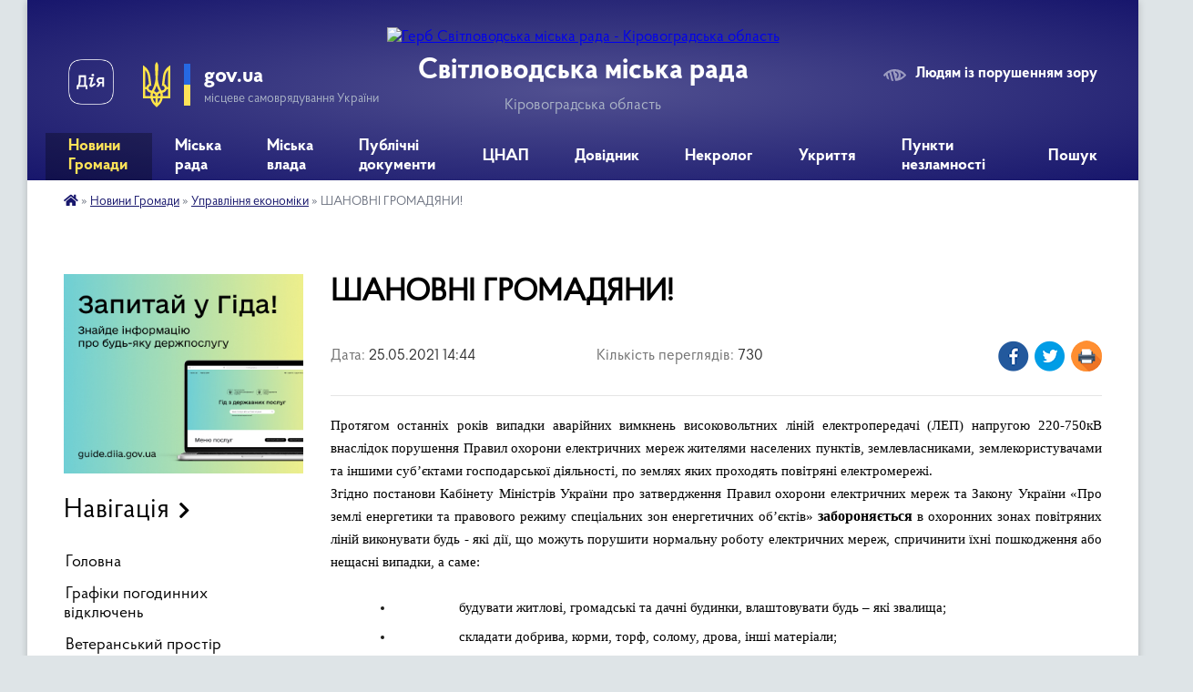

--- FILE ---
content_type: text/html; charset=UTF-8
request_url: https://svgr.gov.ua/news/1621943261/
body_size: 28213
content:
<!DOCTYPE html>
<html lang="uk">
<head>
	<!--[if IE]><meta http-equiv="X-UA-Compatible" content="IE=edge"><![endif]-->
	<meta charset="utf-8">
	<meta name="viewport" content="width=device-width, initial-scale=1">
	<!--[if IE]><script>
		document.createElement('header');
		document.createElement('nav');
		document.createElement('main');
		document.createElement('section');
		document.createElement('article');
		document.createElement('aside');
		document.createElement('footer');
		document.createElement('figure');
		document.createElement('figcaption');
	</script><![endif]-->
	<title>ШАНОВНІ ГРОМАДЯНИ! | Світловодська міська рада Кіровоградська область</title>
	<meta name="description" content="Протягом останніх років випадки аварійних вимкнень високовольтних ліній електропередачі (ЛЕП) напругою 220-750кВ внаслідок порушення Правил охорони електричних мереж жителями населених пунктів, землевласниками, землекористувачами та іншими ">
	<meta name="keywords" content="ШАНОВНІ, ГРОМАДЯНИ!, |, Світловодська, міська, рада, Кіровоградська, область">

	
		<meta property="og:image" content="https://cdn.pixabay.com/photo/2016/11/29/08/16/power-lines-1868352_960_720.jpg">
	<meta property="og:image:width" content="960">
	<meta property="og:image:height" content="640">
			<meta property="og:title" content="ШАНОВНІ ГРОМАДЯНИ!">
			<meta property="og:description" content="Протягом останніх років випадки аварійних вимкнень високовольтних ліній електропередачі (ЛЕП) напругою 220-750кВ внаслідок порушення Правил охорони електричних мереж жителями населених пунктів, землевласниками, землекористувачами та іншими суб&amp;rsquo;єктами господарської діяльності, по землях яких проходять повітряні електромережі.">
			<meta property="og:type" content="article">
	<meta property="og:url" content="https://svgr.gov.ua/news/1621943261/">
		
		<link rel="apple-touch-icon" sizes="57x57" href="https://svgr.gov.ua/apple-icon-57x57.png">
	<link rel="apple-touch-icon" sizes="60x60" href="https://svgr.gov.ua/apple-icon-60x60.png">
	<link rel="apple-touch-icon" sizes="72x72" href="https://svgr.gov.ua/apple-icon-72x72.png">
	<link rel="apple-touch-icon" sizes="76x76" href="https://svgr.gov.ua/apple-icon-76x76.png">
	<link rel="apple-touch-icon" sizes="114x114" href="https://svgr.gov.ua/apple-icon-114x114.png">
	<link rel="apple-touch-icon" sizes="120x120" href="https://svgr.gov.ua/apple-icon-120x120.png">
	<link rel="apple-touch-icon" sizes="144x144" href="https://svgr.gov.ua/apple-icon-144x144.png">
	<link rel="apple-touch-icon" sizes="152x152" href="https://svgr.gov.ua/apple-icon-152x152.png">
	<link rel="apple-touch-icon" sizes="180x180" href="https://svgr.gov.ua/apple-icon-180x180.png">
	<link rel="icon" type="image/png" sizes="192x192" href="https://svgr.gov.ua/android-icon-192x192.png">
	<link rel="icon" type="image/png" sizes="32x32" href="https://svgr.gov.ua/favicon-32x32.png">
	<link rel="icon" type="image/png" sizes="96x96" href="https://svgr.gov.ua/favicon-96x96.png">
	<link rel="icon" type="image/png" sizes="16x16" href="https://svgr.gov.ua/favicon-16x16.png">
	<link rel="manifest" href="https://svgr.gov.ua/manifest.json">
	<meta name="msapplication-TileColor" content="#ffffff">
	<meta name="msapplication-TileImage" content="https://svgr.gov.ua/ms-icon-144x144.png">
	<meta name="theme-color" content="#ffffff">
	
	
		<meta name="robots" content="">
	
    <link rel="preload" href="https://cdnjs.cloudflare.com/ajax/libs/font-awesome/5.9.0/css/all.min.css" as="style">
	<link rel="stylesheet" href="https://cdnjs.cloudflare.com/ajax/libs/font-awesome/5.9.0/css/all.min.css" integrity="sha512-q3eWabyZPc1XTCmF+8/LuE1ozpg5xxn7iO89yfSOd5/oKvyqLngoNGsx8jq92Y8eXJ/IRxQbEC+FGSYxtk2oiw==" crossorigin="anonymous" referrerpolicy="no-referrer" />

    <link rel="preload" href="//gromada.org.ua/themes/km2/css/styles_vip.css?v=3.34" as="style">
	<link rel="stylesheet" href="//gromada.org.ua/themes/km2/css/styles_vip.css?v=3.34">
	<link rel="stylesheet" href="//gromada.org.ua/themes/km2/css/103712/theme_vip.css?v=1769440247">
	
		<!--[if lt IE 9]>
	<script src="https://oss.maxcdn.com/html5shiv/3.7.2/html5shiv.min.js"></script>
	<script src="https://oss.maxcdn.com/respond/1.4.2/respond.min.js"></script>
	<![endif]-->
	<!--[if gte IE 9]>
	<style type="text/css">
		.gradient { filter: none; }
	</style>
	<![endif]-->

</head>
<body class="">

	<a href="#top_menu" class="skip-link link" aria-label="Перейти до головного меню (Alt+1)" accesskey="1">Перейти до головного меню (Alt+1)</a>
	<a href="#left_menu" class="skip-link link" aria-label="Перейти до бічного меню (Alt+2)" accesskey="2">Перейти до бічного меню (Alt+2)</a>
    <a href="#main_content" class="skip-link link" aria-label="Перейти до головного вмісту (Alt+3)" accesskey="3">Перейти до текстового вмісту (Alt+3)</a>




	
	<div class="wrap">
		
		<header>
			<div class="header_wrap">
				<div class="logo">
					<a href="https://svgr.gov.ua/" id="logo" class="form_2">
						<img src="https://rada.info/upload/users_files/35825788/gerb/Светловодск2-m-копия.png" alt="Герб Світловодська міська рада - Кіровоградська область">
					</a>
				</div>
				<div class="title">
					<div class="slogan_1">Світловодська міська рада</div>
					<div class="slogan_2">Кіровоградська область</div>
				</div>
				<div class="gov_ua_block">
					<a class="diia" href="https://diia.gov.ua/" target="_blank" rel="nofollow" title="Державні послуги онлайн"><img src="//gromada.org.ua/themes/km2/img/diia.png" alt="Логотип Diia"></a>
					<img src="//gromada.org.ua/themes/km2/img/gerb.svg" class="gerb" alt="Герб України">
					<span class="devider"></span>
					<div class="title">
						<b>gov.ua</b>
						<span>місцеве самоврядування України</span>
					</div>
				</div>
								<div class="alt_link">
					<a href="#" rel="nofollow" title="Режим високої контастності" onclick="return set_special('0aae8c194e11bf5f66317bd5e7d8c7d01282d815');">Людям із порушенням зору</a>
				</div>
								
				<section class="top_nav">
					<nav class="main_menu" id="top_menu">
						<ul>
														<li class="active has-sub">
								<a href="https://svgr.gov.ua/news/"><span>Новини Громади</span></a>
																<button onclick="return show_next_level(this);" aria-label="Показати підменю"></button>
																								<ul>
																		<li>
										<a href="https://svgr.gov.ua/ogoloshennya-13-22-17-17-02-2021/">Оголошення</a>
																													</li>
																		<li>
										<a href="https://svgr.gov.ua/afishi-09-42-05-19-02-2021/">Афіші</a>
																													</li>
																		<li>
										<a href="https://svgr.gov.ua/korisna-informaciya-13-20-41-19-02-2021/">Корисна інформація</a>
																													</li>
																		<li>
										<a href="https://svgr.gov.ua/aparat-radi-10-24-19-25-02-2021/">Апарат ради</a>
																													</li>
																		<li>
										<a href="https://svgr.gov.ua/opalennya-08-58-45-17-12-2021/">Опалення</a>
																													</li>
																		<li class="has-sub">
										<a href="https://svgr.gov.ua/upravlinnya-ekonomiki-13-59-24-22-02-2021/" class="active">Управління економіки</a>
																				<button onclick="return show_next_level(this);" aria-label="Показати підменю"></button>
																														<ul>
																						<li>
												<a href="https://svgr.gov.ua/agrarnij-sektor-11-23-16-27-09-2022/">Аграрний сектор</a>
											</li>
																						<li>
												<a href="https://svgr.gov.ua/granti-14-35-43-31-07-2023/">Гранти</a>
											</li>
																						<li>
												<a href="https://svgr.gov.ua/programu-ekonomichnogo-ta-socialnogo-rozvitku-mista-16-11-50-08-01-2024/">Програма економічного та соціального розвитку міста</a>
											</li>
																																</ul>
																			</li>
																		<li>
										<a href="https://svgr.gov.ua/upravlinnya-osviti-14-22-06-21-02-2021/">Управління освіти, молоді та спорту</a>
																													</li>
																		<li class="has-sub">
										<a href="https://svgr.gov.ua/arhivnij-viddil-09-45-08-24-05-2023/">Архівний відділ</a>
																				<button onclick="return show_next_level(this);" aria-label="Показати підменю"></button>
																														<ul>
																						<li>
												<a href="https://svgr.gov.ua/zagalni-vidomisti-09-38-49-20-06-2023/">Загальні відомісті</a>
											</li>
																						<li>
												<a href="https://svgr.gov.ua/polozhennya-pro-viddil-09-40-54-20-06-2023/">Положення про відділ</a>
											</li>
																						<li>
												<a href="https://svgr.gov.ua/istoriya-rozvitku-arhivnoi-spravi-09-39-50-20-06-2023/">Історія розвитку архівної справи</a>
											</li>
																						<li>
												<a href="https://svgr.gov.ua/onlajn-vistavki-09-40-00-20-06-2023/">Використання документів</a>
											</li>
																						<li>
												<a href="https://svgr.gov.ua/robota-ekspertnoi-komisii-09-40-33-20-06-2023/">Робота експертної комісії</a>
											</li>
																						<li>
												<a href="https://svgr.gov.ua/poryadok-zvernennya-09-39-18-20-06-2023/">Порядок звернення</a>
											</li>
																						<li>
												<a href="https://svgr.gov.ua/potochni-ta-zaplanovani-zahodi-10-07-18-05-08-2024/">Поточні та заплановані заходи</a>
											</li>
																																</ul>
																			</li>
																		<li>
										<a href="https://svgr.gov.ua/uszn-14-24-34-21-02-2021/">УСЗН</a>
																													</li>
																		<li>
										<a href="https://svgr.gov.ua/rada-z-pitan-vpo-08-36-50-09-01-2024/">Рада з питань ВПО</a>
																													</li>
																		<li>
										<a href="https://svgr.gov.ua/juridichnij-viddil-14-13-10-29-04-2022/">Юридичний відділ</a>
																													</li>
																		<li>
										<a href="https://svgr.gov.ua/upravlinnya-ohoroni-zdororvya-13-48-55-17-03-2021/">Управління охорони здоров'я</a>
																													</li>
																		<li class="has-sub">
										<a href="https://svgr.gov.ua/viddil-ns-08-14-41-02-03-2021/">Цивільний захист</a>
																				<button onclick="return show_next_level(this);" aria-label="Показати підменю"></button>
																														<ul>
																						<li>
												<a href="https://svgr.gov.ua/abetka-bezpeki-08-45-35-22-04-2024/">Абетка безпеки</a>
											</li>
																						<li>
												<a href="https://svgr.gov.ua/zahisni-sporudi-08-45-56-22-04-2024/">Захисні споруди</a>
											</li>
																						<li>
												<a href="https://svgr.gov.ua/opovischennya-ta-informuvannya-08-46-31-22-04-2024/">Оповіщення та інформування</a>
											</li>
																						<li>
												<a href="https://svgr.gov.ua/evakuaciya-08-46-40-22-04-2024/">Евакуація</a>
											</li>
																						<li>
												<a href="https://svgr.gov.ua/ryatuvalniki-gromadi-08-46-56-22-04-2024/">Рятувальники громади</a>
											</li>
																						<li>
												<a href="https://svgr.gov.ua/punkti-nezlamnosti-08-47-09-22-04-2024/">Пункти незламності</a>
											</li>
																						<li>
												<a href="https://svgr.gov.ua/konsultacijni-punkti-z-pitan-civilnogo-zahistu-08-47-42-22-04-2024/">Консультаційні пункти з питань цивільного захисту</a>
											</li>
																																</ul>
																			</li>
																		<li>
										<a href="https://svgr.gov.ua/miskij-centr-socialnih-sluzhb-11-21-30-03-06-2021/">Міський центр соціальних служб</a>
																													</li>
																		<li>
										<a href="https://svgr.gov.ua/upravlinnya-zhkg-09-18-47-04-03-2021/">Управління ЖКГ</a>
																													</li>
																		<li>
										<a href="https://svgr.gov.ua/upravlinnya-kulturi-i-turizmu-17-59-15-25-02-2021/">Управління культури і туризму</a>
																													</li>
																		<li>
										<a href="https://svgr.gov.ua/sluzhba-zajnyatosti-10-23-11-27-10-2022/">Служба зайнятості</a>
																													</li>
																		<li>
										<a href="https://svgr.gov.ua/svitlovodska-dpi-15-47-54-19-10-2022/">Державна податкова інспекція</a>
																													</li>
																		<li>
										<a href="https://svgr.gov.ua/sluzhba-u-spravah-ditej-09-09-13-21-09-2022/">Служба у справах дітей</a>
																													</li>
																		<li>
										<a href="https://svgr.gov.ua/prozzoro-15-46-13-25-01-2022/">Закупівлі онлайн prozorro</a>
																													</li>
																										</ul>
															</li>
														<li class="">
								<a href="https://svgr.gov.ua/miska-rada-20-27-38-28-04-2022/"><span>Міська рада</span></a>
																							</li>
														<li class=" has-sub">
								<a href="https://svgr.gov.ua/miska-vlada-20-27-21-28-04-2022/"><span>Міська влада</span></a>
																<button onclick="return show_next_level(this);" aria-label="Показати підменю"></button>
																								<ul>
																		<li>
										<a href="https://svgr.gov.ua/starosti-teritorialnoi-gromadi-09-14-12-02-05-2022/">Старости територіальної громади</a>
																													</li>
																		<li>
										<a href="https://svgr.gov.ua/struktura-miskoi-radi-09-51-22-05-05-2022/">Структура міської ради</a>
																													</li>
																		<li class="has-sub">
										<a href="https://svgr.gov.ua/komunalni-zakladi-11-16-29-15-12-2021/">Комунальні заклади</a>
																				<button onclick="return show_next_level(this);" aria-label="Показати підменю"></button>
																														<ul>
																						<li>
												<a href="https://svgr.gov.ua/kvkp-vodograj-11-17-11-15-12-2021/">КВКП "Водограй"</a>
											</li>
																						<li>
												<a href="https://svgr.gov.ua/kp-vlasivski-merezhi-08-44-56-28-01-2022/">КП "Власівські мережі"</a>
											</li>
																						<li>
												<a href="https://svgr.gov.ua/kz-miskij-palaci-kulturi-11-16-07-23-02-2022/">КЗ "Міський Палац культури"</a>
											</li>
																						<li>
												<a href="https://svgr.gov.ua/knp-svitlovodska-crl-smr-07-54-23-17-02-2022/">КНП «Світловодська ЦРЛ» СМР</a>
											</li>
																						<li>
												<a href="https://svgr.gov.ua/kp-kombinat-komunalnih-poslug-13-29-22-10-06-2022/">СМКП "КОМБІНАТ КОМУНАЛЬНИХ ПОСЛУГ"</a>
											</li>
																																</ul>
																			</li>
																										</ul>
															</li>
														<li class="">
								<a href="https://svgr.gov.ua/publichni-dokumenti-20-52-17-27-01-2022/"><span>Публічні документи</span></a>
																							</li>
														<li class=" has-sub">
								<a href="https://svgr.gov.ua/cnap-16-45-47-09-02-2021/"><span>ЦНАП</span></a>
																<button onclick="return show_next_level(this);" aria-label="Показати підменю"></button>
																								<ul>
																		<li>
										<a href="https://svgr.gov.ua/onlajn-reestraciya-13-32-35-28-04-2021/">Онлайн Реєстрація</a>
																													</li>
																		<li>
										<a href="https://svgr.gov.ua/novini-cnap-17-09-12-09-02-2021/">Новини ЦНАП</a>
																													</li>
																		<li class="has-sub">
										<a href="https://svgr.gov.ua/poslugi-cnap-20-19-35-10-02-2021/">Послуги ЦНАП</a>
																				<button onclick="return show_next_level(this);" aria-label="Показати підменю"></button>
																														<ul>
																						<li>
												<a href="https://svgr.gov.ua/pensijnij-fond-23-48-56-25-05-2025/">Пенсійний фонд</a>
											</li>
																																</ul>
																			</li>
																		<li>
										<a href="https://svgr.gov.ua/poslugi-na-gidi-16-16-17-01-12-2021/">Послуги на Гіді</a>
																													</li>
																		<li>
										<a href="https://svgr.gov.ua/viddil-derzhavnoi-reestracii-10-19-52-17-01-2022/">Відділ державної реєстрації</a>
																													</li>
																		<li>
										<a href="https://svgr.gov.ua/poslugi-cnap-16-50-40-09-02-2021/">Контакти</a>
																													</li>
																		<li>
										<a href="https://svgr.gov.ua/cnap-16-51-28-09-02-2021/">Нормативно правові акти</a>
																													</li>
																		<li>
										<a href="https://svgr.gov.ua/publichna-informaciya-19-22-40-16-02-2021/">Публічна Інформація</a>
																													</li>
																		<li>
										<a href="https://svgr.gov.ua/elektronni-servisi-13-15-33-11-02-2021/">Електронні Сервіси</a>
																													</li>
																										</ul>
															</li>
														<li class=" has-sub">
								<a href="https://svgr.gov.ua/dovidnik-08-37-49-03-05-2022/"><span>Довідник</span></a>
																<button onclick="return show_next_level(this);" aria-label="Показати підменю"></button>
																								<ul>
																		<li>
										<a href="https://svgr.gov.ua/feedback/">Звернення</a>
																													</li>
																		<li>
										<a href="https://svgr.gov.ua/kontaktni-nomeri-telefoniv-08-38-59-03-05-2022/">Контактні номери телефонів</a>
																													</li>
																		<li>
										<a href="https://svgr.gov.ua/rozklad-ruhu-avtobusiv-08-43-04-03-05-2022/">Розклад руху маршрутних таксі</a>
																													</li>
																		<li>
										<a href="https://svgr.gov.ua/palivomastilni-materiali-14-41-07-15-06-2022/">Паливо-мастильні матеріали</a>
																													</li>
																										</ul>
															</li>
														<li class="">
								<a href="https://svgr.gov.ua/nekrolog-15-16-36-01-07-2022/"><span>Некролог</span></a>
																							</li>
														<li class="">
								<a href="https://svgr.gov.ua/ukrittya-10-15-25-14-08-2023/"><span>Укриття</span></a>
																							</li>
														<li class="">
								<a href="https://svgr.gov.ua/punkti-nezlamnosti-14-28-52-27-09-2023/"><span>Пункти незламності</span></a>
																							</li>
																				</ul>
					</nav>
					&nbsp;
					<button class="menu-button" id="open-button"><i class="fas fa-bars"></i> Меню сайту</button>
					<a href="https://svgr.gov.ua/search/" rel="nofollow" class="search_button">Пошук</a>
				</section>
				
			</div>
		</header>
				
		<section class="bread_crumbs">
		<div xmlns:v="http://rdf.data-vocabulary.org/#"><a href="https://svgr.gov.ua/" title="Головна сторінка"><i class="fas fa-home"></i></a> &raquo; <a href="https://svgr.gov.ua/news/">Новини Громади</a> &raquo; <a href="https://svgr.gov.ua/upravlinnya-ekonomiki-13-59-24-22-02-2021/" aria-current="page">Управління економіки</a>  &raquo; <span>ШАНОВНІ ГРОМАДЯНИ!</span></div>
	</section>
	
	<section class="center_block">
		<div class="row">
			<div class="grid-25 fr">
				<aside>
				
										<div class="diia_guide">
						<a href="https://guide.diia.gov.ua/" rel="nofollow" target="_blank" title="Гід державних послуг"><img src="https://gromada.org.ua/upload/diia_guide.jpg" alt="Банер - гід державних послуг"></a>
					</div>
									
										<div class="sidebar_title">Навігація</div>
										
					<nav class="sidebar_menu" id="left_menu">
						<ul>
														<li class="">
								<a href="https://svgr.gov.ua/main/"><span>Головна</span></a>
																							</li>
														<li class="">
								<a href="https://svgr.gov.ua/grafiki-pogodinnih-vidkljuchen-10-53-56-16-07-2024/"><span>Графіки погодинних відключень</span></a>
																							</li>
														<li class="">
								<a href="https://svgr.gov.ua/veteranskij-prostir-10-08-53-21-08-2023/"><span>Ветеранський простір</span></a>
																							</li>
														<li class=" has-sub">
								<a href="https://svgr.gov.ua/publichna-informaciya-11-20-10-10-02-2021/"><span>Публічна Інформація</span></a>
																<button onclick="return show_next_level(this);" aria-label="Показати підменю"></button>
																								<ul>
																		<li class="">
										<a href="https://svgr.gov.ua/plenarni-zasidannya-17-12-47-09-02-2021/"><span>Пленарні засідання</span></a>
																													</li>
																		<li class=" has-sub">
										<a href="https://svgr.gov.ua/vikonavchij-komitet-11-21-46-10-02-2021/"><span>Виконавчий комітет</span></a>
																				<button onclick="return show_next_level(this);" aria-label="Показати підменю"></button>
																														<ul>
																						<li><a href="https://svgr.gov.ua/plan-roboti-14-32-10-04-03-2021/"><span>План роботи</span></a></li>
																																</ul>
																			</li>
																		<li class="">
										<a href="https://svgr.gov.ua/zasidannya-postijnih-deputatskih-komisij-08-17-35-22-02-2021/"><span>Засідання постійних депутатських комісій</span></a>
																													</li>
																		<li class="">
										<a href="https://svgr.gov.ua/naradi-08-33-17-22-02-2021/"><span>Наради</span></a>
																													</li>
																		<li class="">
										<a href="https://svgr.gov.ua/reglament-svitlovodskoi-miskoi-radi-11-22-54-24-03-2021/"><span>Регламент Світловодської міської ради</span></a>
																													</li>
																		<li class="">
										<a href="https://svgr.gov.ua/zviti-13-45-53-31-12-2021/"><span>Звіти</span></a>
																													</li>
																										</ul>
															</li>
														<li class="">
								<a href="https://svgr.gov.ua/docs/"><span>Публічні документи</span></a>
																							</li>
														<li class="">
								<a href="https://svgr.gov.ua/regulyatorna-politika-14-28-20-04-03-2021/"><span>Регуляторна політика</span></a>
																							</li>
														<li class=" has-sub">
								<a href="https://svgr.gov.ua/bjudzhet-mista-11-23-29-10-02-2021/"><span>Бюджет Міста</span></a>
																<button onclick="return show_next_level(this);" aria-label="Показати підменю"></button>
																								<ul>
																		<li class="">
										<a href="https://svgr.gov.ua/zviti-pro-vikonannya-bjudzhetu-10-57-56-03-05-2022/"><span>Звіти про виконання бюджету</span></a>
																													</li>
																		<li class="">
										<a href="https://svgr.gov.ua/pasporti-bjudzhetnih-program-11-06-34-03-05-2022/"><span>Паспорти бюджетних програм</span></a>
																													</li>
																										</ul>
															</li>
														<li class=" has-sub">
								<a href="https://svgr.gov.ua/kadrovi-pitannya-10-51-24-29-03-2021/"><span>Кадрові питання</span></a>
																<button onclick="return show_next_level(this);" aria-label="Показати підменю"></button>
																								<ul>
																		<li class="">
										<a href="https://svgr.gov.ua/vakansii-ta-konkursi-18-08-01-16-02-2021/"><span>Вакансії та конкурси</span></a>
																													</li>
																		<li class="">
										<a href="https://svgr.gov.ua/zu-pro-ochischennya-vladi-18-17-13-16-02-2021/"><span>Спеціальна перевірка</span></a>
																													</li>
																		<li class="">
										<a href="https://svgr.gov.ua/normativno-pravovi-akti-09-15-46-06-04-2021/"><span>Нормативно правові акти</span></a>
																													</li>
																										</ul>
															</li>
														<li class=" has-sub">
								<a href="https://svgr.gov.ua/rozvitok-ta-investicii-15-17-59-13-08-2021/"><span>Розвиток та інвестиції</span></a>
																<button onclick="return show_next_level(this);" aria-label="Показати підменю"></button>
																								<ul>
																		<li class="">
										<a href="https://svgr.gov.ua/investicii-14-19-16-08-07-2021/"><span>Інвестиційні пропозиції</span></a>
																													</li>
																		<li class="">
										<a href="https://svgr.gov.ua/minimalna-vartist-misyachnoi-orendi-1-kvm-zagalnoi-ploschi-neruhomogo-majna-14-35-54-24-03-2023/"><span>Мінімальна вартість місячної оренди 1 кв.м загальної площі нерухомого майна</span></a>
																													</li>
																		<li class="">
										<a href="https://svgr.gov.ua/vilni-primischennya-09-14-16-17-11-2021/"><span>Вільні приміщення</span></a>
																													</li>
																		<li class=" has-sub">
										<a href="https://svgr.gov.ua/strategiya-rozvitku-gromadi-15-30-37-13-08-2021/"><span>Стратегія розвитку громади</span></a>
																				<button onclick="return show_next_level(this);" aria-label="Показати підменю"></button>
																														<ul>
																						<li><a href="https://svgr.gov.ua/plan-roboti-15-18-52-13-08-2021/"><span>План роботи</span></a></li>
																						<li><a href="https://svgr.gov.ua/stadiya-ta-zvit-15-19-09-13-08-2021/"><span>Стадія та звіт</span></a></li>
																						<li><a href="https://svgr.gov.ua/planovij-period-stvorennya-obgovorennya-15-28-08-13-08-2021/"><span>Плановий період створення, обговорення</span></a></li>
																						<li><a href="https://svgr.gov.ua/organizacijnorozporyadchi-dokumenti-13-17-33-08-11-2021/"><span>Організаційно-розпорядчі документи</span></a></li>
																																</ul>
																			</li>
																		<li class="">
										<a href="https://svgr.gov.ua/investicijnij-pasport-gromadi-15-31-44-13-08-2021/"><span>Інвестиційний паспорт громади</span></a>
																													</li>
																		<li class="">
										<a href="https://svgr.gov.ua/informaciya-dlya-go-ta-bf-15-32-08-13-08-2021/"><span>Інформація для ГО та БФ</span></a>
																													</li>
																		<li class="">
										<a href="https://svgr.gov.ua/forma-zapitu-listiv-15-32-47-13-08-2021/"><span>Форма запиту листів підтримки ГО</span></a>
																													</li>
																		<li class="">
										<a href="https://svgr.gov.ua/pasport-gromadi-15-38-38-16-09-2021/"><span>Паспорт громади</span></a>
																													</li>
																		<li class=" has-sub">
										<a href="https://svgr.gov.ua/programa-ekonomichnogo-i-socialnogo-rozvitku-svitlovodskoi-mtg-na-2022-rik-10-53-01-28-12-2021/"><span>Програма економічного і соціального розвитку Світловодської МТГ на 2022 рік</span></a>
																				<button onclick="return show_next_level(this);" aria-label="Показати підменю"></button>
																														<ul>
																						<li><a href="https://svgr.gov.ua/programa-z-dodatkami-10-57-55-28-12-2021/"><span>Програма з додатками</span></a></li>
																						<li><a href="https://svgr.gov.ua/dovidki-pro-konsultacii-ta-gromadske-obgovorennya-11-06-22-28-12-2021/"><span>Довідки про консультації та громадське обговорення</span></a></li>
																						<li><a href="https://svgr.gov.ua/zahodi-peredbacheni-dlya-zdijsnennya-monitoringu-naslidkiv-vikonannya-programi-ekonomichnogo-i-socialnogo-rozvitku-svitlovodskoi-miskoi-teri-11-06-50-/"><span>Заходи, передбачені для здійснення моніторингу наслідків виконання Програми економічного  і соціального розвитку Світловодської міської територіальної громади на 2022 рік для довкілля, у тому числі для здоров’я населення</span></a></li>
																																</ul>
																			</li>
																		<li class="">
										<a href="https://svgr.gov.ua/stavki-podatku-11-40-17-03-02-2022/"><span>Ставки податку</span></a>
																													</li>
																		<li class="">
										<a href="https://svgr.gov.ua/perelik-obektiv-derzhavnoi-vlasnosti-yaki-proponujutsya-do-privatizacii-10-56-09-06-09-2022/"><span>Перелік обєктів державної власності які пропонуються до приватизації</span></a>
																													</li>
																										</ul>
															</li>
														<li class="">
								<a href="https://svgr.gov.ua/gromadskij-bjudzhet-22-08-52-03-03-2021/"><span>Громадський Бюджет</span></a>
																							</li>
														<li class=" has-sub">
								<a href="https://svgr.gov.ua/gromada-09-10-23-29-04-2021/"><span>Громада</span></a>
																<button onclick="return show_next_level(this);" aria-label="Показати підменю"></button>
																								<ul>
																		<li class="">
										<a href="https://svgr.gov.ua/gromadska-rada-09-12-18-29-04-2021/"><span>Громадська рада</span></a>
																													</li>
																		<li class="">
										<a href="https://svgr.gov.ua/molodizhna-rada-09-12-39-29-04-2021/"><span>Молодіжна рада</span></a>
																													</li>
																										</ul>
															</li>
														<li class="">
								<a href="https://svgr.gov.ua/zapobigannya-korupcii-08-49-11-11-01-2022/"><span>Запобігання корупції</span></a>
																							</li>
														<li class=" has-sub">
								<a href="https://svgr.gov.ua/structure/"><span>Про місто</span></a>
																<button onclick="return show_next_level(this);" aria-label="Показати підменю"></button>
																								<ul>
																		<li class="">
										<a href="https://svgr.gov.ua/pasport-gromadi-18-48-32-08-02-2021/"><span>Паспорт громади</span></a>
																													</li>
																		<li class="">
										<a href="https://svgr.gov.ua/istorichna-dovidka-18-40-44-08-02-2021/"><span>Історична довідка</span></a>
																													</li>
																										</ul>
															</li>
														<li class="">
								<a href="https://svgr.gov.ua/zhitlova-politika-13-07-46-04-03-2021/"><span>Житлова політика</span></a>
																							</li>
														<li class="">
								<a href="https://svgr.gov.ua/mistobuduvannya-ta-arhitektura-13-10-39-04-03-2021/"><span>Архітектура та містобудування</span></a>
																							</li>
														<li class="">
								<a href="https://svgr.gov.ua/bezbarernist-17-16-15-04-10-2021/"><span>Безбар'єрність</span></a>
																							</li>
														<li class="">
								<a href="https://svgr.gov.ua/mapa-bezbarernosti-11-18-27-05-11-2024/"><span>Мапа безбар'єрності</span></a>
																							</li>
														<li class="">
								<a href="https://svgr.gov.ua/proekti-i-programi-14-22-55-04-03-2021/"><span>Проекти і програми</span></a>
																							</li>
														<li class="">
								<a href="https://svgr.gov.ua/zapobigannya-ta-protidiya-domashnomu-nasilstvu-11-51-41-13-11-2023/"><span>Гендерна рівність та запобігання протидії домашнього насильства</span></a>
																							</li>
														<li class="">
								<a href="https://svgr.gov.ua/ekologichnij-rozdil-13-35-34-12-12-2023/"><span>Екологічний розділ</span></a>
																							</li>
														<li class="">
								<a href="https://svgr.gov.ua/prozorist-i-pidzvitnist-14-56-26-18-10-2023/"><span>Прозорість та підзвітність</span></a>
																							</li>
													</ul>
						
												
					</nav>

											<div class="sidebar_title">Публічні закупівлі</div>	
<div class="petition_block">

		<p><a href="https://svgr.gov.ua/prozorro/" title="Публічні закупівлі Прозорро"><img src="//gromada.org.ua/themes/km2/img/prozorro_logo.png?v=2025" alt="Prozorro"></a></p>
	
		<p><a href="https://svgr.gov.ua/openbudget/" title="Відкритий бюджет"><img src="//gromada.org.ua/themes/km2/img/openbudget_logo.png?v=2025" alt="OpenBudget"></a></p>
	
		<p><a href="https://svgr.gov.ua/plans/" title="План державних закупівель"><img src="//gromada.org.ua/themes/km2/img/plans_logo.png?v=2025" alt="План державних закупівель"></a></p>
	
</div>									
											<div class="sidebar_title">Особистий кабінет користувача</div>

<div class="petition_block">

		<div class="alert alert-warning">
		Ви не авторизовані. Для того, щоб мати змогу створювати або підтримувати петиції<br>
		<a href="#auth_petition" class="open-popup add_petition btn btn-yellow btn-small btn-block" style="margin-top: 10px;"><i class="fa fa-user"></i> авторизуйтесь</a>
	</div>
		
			<h2 style="margin: 30px 0;">Система петицій</h2>
		
					<div class="none_petition">Немає петицій, за які можна голосувати</div>
							<p style="margin-bottom: 10px;"><a href="https://svgr.gov.ua/all_petitions/" class="btn btn-grey btn-small btn-block"><i class="fas fa-clipboard-list"></i> Всі петиції (3)</a></p>
				
		
	
</div>
					
											<div class="sidebar_title">Черга в садочок</div>
						<div class="records_block">
							<p><a href="https://svgr.gov.ua/queue/" class="btn btn-large btn-block btn-yellow"><i class="fas fa-child"></i> Подати документи</a></p>
							<p><a href="https://svgr.gov.ua/queue_search/" class="btn btn-small btn-grey"><i class="fas fa-search"></i> Перевірити стан заявки</a></p>
						</div>
					
					
											<div class="sidebar_title">Звернення до посадовця</div>

<div class="appeals_block">

	
		
		<div class="row sidebar_persons">
						<div class="grid-30">
				<div class="one_sidebar_person">
					<div class="img"><a href="https://svgr.gov.ua/persons/650/"><img src="https://rada.info/upload/users_files/35825788/deputats/photo_2025-05-19_08-24-32.jpg" alt="Домбровський Роман Васильович"></a></div>
					<div class="title"><a href="https://svgr.gov.ua/persons/650/">Домбровський Роман Васильович</a></div>
				</div>
			</div>
						<div class="clearfix"></div>
		</div>

						
				<p class="center appeal_cabinet"><a href="#auth_person" class="alert-link open-popup"><i class="fas fa-unlock-alt"></i> Кабінет посадової особи</a></p>
			
	
</div>					
										<div id="banner_block">

						<p>&nbsp;<a rel="nofollow" href="https://www.facebook.com/svmiskrada" target="_blank"><img alt="Фото без опису" src="https://rada.info/upload/users_files/35825788/a640fc1d3041f7051d1726b48356adb4.png" style="width: 50px; height: 50px;" /></a>&nbsp;<a rel="nofollow" href="https://t.me/svmiskrada" target="_blank"><img alt="Фото без опису" src="https://rada.info/upload/users_files/35825788/df09d73eaf25b9a365faa74c7735b8a4.png" style="width: 50px; height: 50px;" /></a>&nbsp;<a rel="nofollow" href="https://www.instagram.com/svgr.gov.ua/" target="_blank"><img alt="Фото без опису" src="https://rada.info/upload/users_files/35825788/abf9b7c4b1153e7a6bb9cb83cb564e28.png" style="width: 50px; height: 50px;" /></a></p>

<p>27500, Кіровоградська обл., м. Світловодськ, вул. Героїв України буд. 14</p>

<p>Номер телефону чергового</p>

<p>73655 , (068) 045 21 55<br />
<br />
Гаряча лінія виконавчого комітету Світловодської міської ради<br />
<br />
(097) 8261409</p>

<p>Поштова адреса inbox1@smvk.kr-admin.gov.ua</p>
<script type="text/javascript" charset="UTF-8" src="//sinoptik.ua/informers_js.php?title=2&wind=1&cities=303023834&lang=ru"></script>

<p><a rel="nofollow" href="http://www.svitlorada.gov.ua/">Попередня версія сайту</a></p>

<p>&nbsp;</p>
<!-- APServer.org.ua lichylnyk -->

<p><a rel="nofollow" href="http://apserver.org.ua/" target="_top"><SCRIPT>
//<!--
apsdoc=document;  
wd='0'; r='';c=0;
apsimg='<img alt="Фото без опису"  src=https://c.apserver.org.ua/?id=2007&t=2'
apsdoc.cookie="a=1"
if(apsdoc.cookie)c='1'
//-->
</SCRIPT> <SCRIPT language=javascript1.2>
//<!--
s=screen;
w=s.width;
//-->
</SCRIPT> <SCRIPT>
//<!--
apsdoc.write(apsimg+"&c="+c+"&wd="+wd+"&r="+escape(apsdoc.referrer.slice(7))+" width=88 height=63 hspace=0 vspace=0 border=0 alt='APServer'>");
//-->
</SCRIPT> <NOSCRIPT><img alt="Фото без опису"  src='https://c.apserver.org.ua/?id=2007&t=0' width=88 height=31 border=0></NOSCRIPT></a> <!-- kinec APServer.org.ua lichylnyk --></p>
<script src="https://finesua.com.ua/build/script.js"></script>
						<div class="clearfix"></div>

						<!-- Global site tag (gtag.js) - Google Analytics -->
<script async src="https://www.googletagmanager.com/gtag/js?id=G-SYMS3QBF30"></script>
<script>
  window.dataLayer = window.dataLayer || [];
  function gtag(){dataLayer.push(arguments);}
  gtag('js', new Date());

  gtag('config', 'G-SYMS3QBF30');
</script>
						<div class="clearfix"></div>

					</div>
				
				</aside>
			</div>
			<div class="grid-75">

				<main id="main_content">

																		<h1>ШАНОВНІ ГРОМАДЯНИ!</h1>


<div class="row ">
	<div class="grid-30 one_news_date">
		Дата: <span>25.05.2021 14:44</span>
	</div>
	<div class="grid-30 one_news_count">
		Кількість переглядів: <span>730</span>
	</div>
		<div class="grid-30 one_news_socials">
		<button class="social_share" data-type="fb"><img src="//gromada.org.ua/themes/km2/img/share/fb.png" alt="Іконка Фейсбук"></button>
		<button class="social_share" data-type="tw"><img src="//gromada.org.ua/themes/km2/img/share/tw.png" alt="Іконка Твітер"></button>
		<button class="print_btn" onclick="window.print();"><img src="//gromada.org.ua/themes/km2/img/share/print.png" alt="Іконка принтера"></button>
	</div>
		<div class="clearfix"></div>
</div>

<hr>

<p class="docData;DOCY;v5;30520;[base64]/[base64]/BD4EIAA3BDUEPAQ7BE8ERQQgAE8EOgQ4BEUEIAA/[base64]/BD4EMgRWBEIEQARPBD0EOARFBCAAOwRWBD0EVgQ5BCAAMgQ4BDoEPgQ9BEMEMgQwBEIEOAQgADEEQwQ0BEwEIAAtACAATwQ6BFYEIAA0BFYEVwQsACAASQQ+BCAAPAQ+BDYEQwRCBEwEIAA/[base64]/[base64]/[base64]/[base64]/BEAEPgQyBFYENAQ9BFYEIABHBDAEQQRCBDgEPQQ4BCAAPgQxBBkgVAQ6BEIEVgQyBCAANQQ7BDUEOgRCBEAEOARHBD0EOARFBCAAPAQ1BEAENQQ2BCAAVgQgAD0EMAQxBDsEOAQ2BDAEQgQ4BCAANAQ+BCAAPQQ4BEUEIABBBEIEPgRABD4EPQQ9BFYEIAA/[base64]/[base64]/[base64]/[base64]/BDgEPQQ6BDgEIABDBEEEVgRFBCAAMgQ4BDQEVgQyBCAAQgRABDAEPQRBBD8EPgRABEIEQwQgACgAOgRABFYEPAQgADcEMAQ7BFYENwQ9BDgERwQ9BD4EMwQ+BCkAIAAyBCAAPgRFBD4EQAQ+BD0EPQQ4BEUEIAA3BD4EPQQwBEUEIAA/BD4EMgRWBEIEQARPBD0EOARFBCAAOwRWBD0EVgQ5BCAANQQ7BDUEOgRCBEAEPgQ/[base64]/[base64]/[base64]/BD4ERwQwBEIEOgRDBCAAQAQ+BDEEPgRCBDgEIAA/BD4EMgRWBDQEPgQ8BDgEQgQ4BCAAHQQVBBoEIACrACMEOgRABDUEPQQ1BEAEMwQ+BLsAIAA/[base64]/BD4EMgRWBEIEQARPBD0EPgRXBCAAOwRWBD0EVgRXBCAANQQ7BDUEOgRCBEAEPgQ/[base64]/BD4ESAQ6BD4ENAQ2BDUEPQRMBCAAOwRWBD0EVgQ5BCAANQQ7BDUEOgRCBEAEPgQ/[base64]/BEAEOAQgADIEOAQ6BD4EPQQwBD0EPQRWBCAAQQRWBDsETARBBEwEOgQ+BDMEPgRBBD8EPgQ0BDAEQARBBEwEOgQ4BEUEIABABD4EMQRWBEIEIAA/[base64]/BEAEPgQgAD4ERQQ+BEAEPgQ9BEMEIAA/[base64]/[base64]/[base64]/[base64]/[base64]/[base64]/BD4EMgRWBDQEPQQ+BCAANAQ+BCAAQQRCBC4ALgAyADQANQAgABoEQAQ4BDwEVgQ9BDAEOwRMBD0EPgQzBD4EIAA6BD4ENAQ1BDoEQQRDBCAAIwQ6BEAEMARXBD0EOAQgAKsAFwQ9BDgESQQ1BD0EPQRPBCAAMAQxBD4EIAA/[base64]/[base64]/[base64]/[base64]/BEAEPgQyBDgEQQQwBD0EPQRPBCAAKAAxBDsEOAQ2BEcENQQgADQEPgQgAD4EPwQ+BEAEOAQpACwAIAA/BEAEOAQgAEYETAQ+BDwEQwQgAEcEMARBBEIEOAQ9BDgEIAA8BDUERQQwBD0EVgQ3BDwEVgQyBCAAMgQwBD0EQgQwBDYEPgQ/[base64]/[base64]/[base64]/[base64]/[base64]/[base64]/BFYENARFBD4ENAQ4BEIEOAQgADQEPgQgAD4EPwQ+BEAEIABCBDAEIAA/[base64]/////w0EAQAAAA4BAQ8GMwAAAAEGDAAAAAIFub4cAAQFiE/2/[base64]/////DQQBAAAADgEBDwYzAAAAAQYMAAAAAgWpHzAABAWIT/b/CQYAAAAAEQYPAAAAEgYJAAAAFAEAEwWpHzAAGwYAAAAAEAY7AAAABAYWAAAAQwBvAHUAcgBpAGUAcgAgAE4AZQB3AAUGFgAAAEMAbwB1AHIAaQBlAHIAIABOAGUAdwATAQEFnAAAAAYEARAAAAcBAQgGDAAAAAkHAAAACgIAAACn8AwE/////w0EAQAAAA4BAQ8GMwAAAAEGDAAAAAIFmYBDAAQFiE/2/wkGAAAAABEGDwAAABIGCQAAABQBABMFmYBDABsGAAAAABAGMwAAAAQGEgAAAFcAaQBuAGcAZABpAG4AZwBzAAUGEgAAAFcAaQBuAGcAZABpAG4AZwBzABMBAQWQAAAABgQBEAAABwEBCAYMAAAACQcAAAAKAgAAALfwDAT/////DQQBAAAADgEBDwYzAAAAAQYMAAAAAgWJ4VYABAWIT/b/CQYAAAAAEQYPAAAAEgYJAAAAFAEAEwWJ4VYAGwYAAAAAEAYnAAAABAYMAAAAUwB5AG0AYgBvAGwABQYMAAAAUwB5AG0AYgBvAGwAEwEBBaQAAAAGBAEQAAAHAQEIBgwAAAAJBwAAAAoCAAAAbwAMBP////[base64]/////DQQBAAAADgEBDwYzAAAAAQYMAAAAAgVpo30ABAWIT/b/CQYAAAAAEQYPAAAAEgYJAAAAFAEAEwVpo30AGwYAAAAAEAYzAAAABAYSAAAAVwBpAG4AZwBkAGkAbgBnAHMABQYSAAAAVwBpAG4AZwBkAGkAbgBnAHMAEwEBBZAAAAAGBAEQAAAHAQEIBgwAAAAJBwAAAAoCAAAAt/AMBP////8NBAEAAAAOAQEPBjMAAAABBgwAAAACBVkEkQAEBYhP9v8JBgAAAAARBg8AAAASBgkAAAAUAQATBVkEkQAbBgAAAAAQBicAAAAEBgwAAABTAHkAbQBiAG8AbAAFBgwAAABTAHkAbQBiAG8AbAATAQEFpAAAAAYEARAAAAcBAQgGDAAAAAkHAAAACgIAAABvAAwE/////w0EAQAAAA4BAQ8GMwAAAAEGDAAAAAIFSWWkAAQFiE/2/wkGAAAAABEGDwAAABIGCQAAABQBABMFSWWkABsGAAAAABAGOwAAAAQGFgAAAEMAbwB1AHIAaQBlAHIAIABOAGUAdwAFBhYAAABDAG8AdQByAGkAZQByACAATgBlAHcAEwEBBZwAAAAGBAEQAAAHAQEIBgwAAAAJBwAAAAoCAAAAp/AMBP////[base64]/////w0EAQAAAA4BAQ8GMwAAAAEGDAAAAAIFsh8jAAQFiE/2/wkGAAAAABEGDwAAABIGCQAAABQBABMFsh8jABsGAAAAABAGJwAAAAcGHgAAAFQAaQBtAGUAcwAgAE4AZQB3ACAAUgBvAG0AYQBuABMBAQWYAAAABgQFIAAABwEBCAYXAAAACQYAAAALAQAAAAEJBwAAAAoCAAAALgAMBP////[base64]/////DQQBAAAADgEBDwYzAAAAAQYMAAAAAgWT4UkABAXEJ/v/CQYAAAAAEQYPAAAAEgYJAAAAFAEAEwWT4UkAGwYAAAAAEAYkAAAABwYeAAAAVABpAG0AZQBzACAATgBlAHcAIABSAG8AbQBhAG4ABZgAAAAGBAIgAAAHAQEIBhcAAAAJBgAAAAsBAAAAAwkHAAAACgIAAAAuAAwE/////w0EAQAAAA4BAQ8GMwAAAAEGDAAAAAIFg0JdAAQFiE/2/wkGAAAAABEGDwAAABIGCQAAABQBABMFg0JdABsGAAAAABAGJAAAAAcGHgAAAFQAaQBtAGUAcwAgAE4AZQB3ACAAUgBvAG0AYQBuAAWYAAAABgQFIAAABwEBCAYXAAAACQYAAAALAQAAAAQJBwAAAAoCAAAALgAMBP////[base64]/////DQQBAAAADgEBDwYzAAAAAQYMAAAAAgVjBIQABAXEJ/v/CQYAAAAAEQYPAAAAEgYJAAAAFAEAEwVjBIQAGwYAAAAAEAYkAAAABwYeAAAAVABpAG0AZQBzACAATgBlAHcAIABSAG8AbQBhAG4ABZgAAAAGBAIgAAAHAQEIBhcAAAAJBgAAAAsBAAAABgkHAAAACgIAAAAuAAwE/////w0EAQAAAA4BAQ8GMwAAAAEGDAAAAAIFU2WXAAQFiE/2/wkGAAAAABEGDwAAABIGCQAAABQBABMFU2WXABsGAAAAABAGJAAAAAcGHgAAAFQAaQBtAGUAcwAgAE4AZQB3ACAAUgBvAG0AYQBuAAWYAAAABgQFIAAABwEBCAYXAAAACQYAAAALAQAAAAcJBwAAAAoCAAAALgAMBP////[base64]/////DQQBAAAADgEBDwYzAAAAAQYMAAAAAgUzJ74ABAXEJ/v/[base64]///[base64]///8ZAQEbBn0AAAAAFAAAAAADAAAAAQUAAAAAAgXmRAAAAwEAARQAAAAAAwAAAAEFAAAAAAIF5kQAAAMBAAIUAAAAAAMAAAABBQAAAAACBeZEAAADAQADFAAAAAADAAAAAQUAAAAAAgXmRAAAAwEACxQAAAAAAwAAAAEFAAAAAAIF5kQAAAMBAA==" style="border:none; text-align:justify; margin-top:0pt; margin-bottom:0pt"><span style="tab-stops:9.780763cm"><span style="font-size:11pt"><span style="font-family:'Times New Roman'"><span style="color:#000000">Протягом</span></span></span><span style="font-size:11pt"><span style="font-family:'Times New Roman'"><span style="color:#000000"> останніх років випадки аварійних вимкнень високовольтних ліній електропередачі (ЛЕП) напругою 220-750кВ внаслідок порушення Правил охорони електричних мереж жителями населених пунктів, землевласниками, землекористувачами та іншими суб&rsquo;єктами господарської діяльності, по землях яких проходять повітряні електромережі.</span></span></span></span></p>

<p style="border:none; text-align:justify; margin-top:0pt; margin-bottom:0pt"><span style="tab-stops:9.780763cm"><span style="font-size:11pt"><span style="font-family:'Times New Roman'"><span style="color:#000000">Згідно постанови Кабінету Міністрів України про затвердження Правил охорони електричних мереж та Закону України &laquo;Про землі енергетики </span></span></span><span style="font-size:11pt"><span style="font-family:'Times New Roman'"><span style="color:#000000">та правового режим</span></span></span><span style="font-size:11pt"><span style="font-family:'Times New Roman'"><span style="color:#000000">у</span></span></span><span style="font-size:11pt"><span style="font-family:'Times New Roman'"><span style="color:#000000"> спеціальних</span></span></span><span style="font-size:11pt"><span style="font-family:'Times New Roman'"><span style="color:#000000"> зон енергетичних об&rsquo;єктів&raquo; </span></span></span><span style="font-size:12pt"><span style="font-family:'Times New Roman'"><span style="color:#000000"><b>забороняється</b></span></span></span><span style="font-size:11pt"><span style="font-family:'Times New Roman'"><span style="color:#000000"> в охоронних зонах повітряних ліній виконувати будь - які дії, що можуть порушити нормальну роботу електричних мереж, спричинити їхні пошкодження або нещасні випадки, а саме:</span></span></span></span></p>

<ul style="padding-left:40px">
	<li style="list-style-type:disc">
	<p style="border:none; margin-left:53.399990551181105pt; text-align:justify; margin-top:0pt; margin-bottom:0pt"><span style="tab-stops:1.8838329999999999cm 9.780763cm"><span style="font-size:11pt"><span style="font-family:'Times New Roman'"><span style="color:#000000">будувати житлові, громадські та дачні будинки, влаштовувати будь &ndash; які звалища;</span></span></span></span></p>
	</li>
	<li style="list-style-type:disc">
	<p style="border:none; margin-left:53.399990551181105pt; text-align:justify; margin-top:0pt; margin-bottom:0pt"><span style="tab-stops:1.8838329999999999cm 9.780763cm"><span style="font-size:11pt"><span style="font-family:'Times New Roman'"><span style="color:#000000">складати добрива, корми, торф, солому, дрова, інші матеріали;</span></span></span></span></p>
	</li>
	<li style="list-style-type:disc">
	<p style="border:none; margin-left:53.399990551181105pt; text-align:justify; margin-top:0pt; margin-bottom:0pt"><span style="tab-stops:1.8838329999999999cm 9.780763cm"><span style="font-size:11pt"><span style="font-family:'Times New Roman'"><span style="color:#000000">розпалювати вогнища;</span></span></span></span></p>
	</li>
	<li style="list-style-type:disc">
	<p style="border:none; margin-left:53.399990551181105pt; text-align:justify; margin-top:0pt; margin-bottom:0pt"><span style="tab-stops:1.8838329999999999cm 9.780763cm"><span style="font-size:11pt"><span style="font-family:'Times New Roman'"><span style="color:#000000">розташовувати автозаправні станції або інші сховища пально-мастильних матеріалів;</span></span></span></span></p>
	</li>
	<li style="list-style-type:disc">
	<p style="border:none; margin-left:53.399990551181105pt; text-align:justify; margin-top:0pt; margin-bottom:0pt"><span style="tab-stops:1.8838329999999999cm 9.780763cm"><span style="font-size:11pt"><span style="font-family:'Times New Roman'"><span style="color:#000000">накидати на струмопровідні частини об&rsquo;єктів електричних мереж і наближати до них сторонні предмети, підніматися на опори повітряних ліній електропередачі, демонтувати їх елементи;</span></span></span></span></p>
	</li>
	<li style="list-style-type:disc">
	<p style="border:none; margin-left:53.399990551181105pt; text-align:justify; margin-top:0pt; margin-bottom:0pt"><span style="tab-stops:1.8838329999999999cm 9.780763cm"><span style="font-size:11pt"><span style="font-family:'Times New Roman'"><span style="color:#000000">саджати дерева та інші багаторічні насадження, крім випадків створення плантацій новорічних ялинок;</span></span></span></span></p>
	</li>
	<li style="list-style-type:disc">
	<p style="border:none; margin-left:53.399990551181105pt; text-align:justify; margin-top:0pt; margin-bottom:0pt"><span style="tab-stops:1.8838329999999999cm 9.780763cm"><span style="font-size:11pt"><span style="font-family:'Times New Roman'"><span style="color:#000000">влаштовувати спортивні майданчики для ігор, стадіони, ринки, зупинки громадського транспорту, проводити будь &ndash;які заходи, пов&rsquo;язані з великим скупченням людей, не зайнятих виконанням дозволених у встановленому порядку робіт;</span></span></span></span></p>
	</li>
	<li style="list-style-type:disc">
	<p style="border:none; margin-left:53.399990551181105pt; text-align:justify; margin-top:0pt; margin-bottom:0pt"><span style="tab-stops:1.8838329999999999cm 9.780763cm"><span style="font-size:11pt"><span style="font-family:'Times New Roman'"><span style="color:#000000">запускати спортивні моделі літальних апаратів, повітряних зміїв;</span></span></span></span></p>
	</li>
	<li style="list-style-type:disc">
	<p style="border:none; margin-left:53.399990551181105pt; text-align:justify; margin-top:0pt; margin-bottom:0pt"><span style="tab-stops:1.8838329999999999cm 9.780763cm"><span style="font-size:11pt"><span style="font-family:'Times New Roman'"><span style="color:#000000">здійснювати зупинки усіх видів транспорту (крім залізничного) в охоронних зонах повітряних ліній електропередачі напругою 330кВ і вище;</span></span></span></span></p>
	</li>
	<li style="list-style-type:disc">
	<p style="border:none; margin-left:53.399990551181105pt; text-align:justify; margin-top:0pt; margin-bottom:0pt"><span style="tab-stops:1.8838329999999999cm 9.780763cm"><span style="font-size:11pt"><span style="font-family:'Times New Roman'"><span style="color:#000000">виконувати роботи із застосуванням ударних механізмів, скидати вантажі масою понад 5 тон, скидати і зливати їдкі і ті, що спричиняють корозію, речовини, пально-мастильні матеріали ( в охоронних зонах підземних кабельних ліній електропередачі).</span></span></span></span></p>
	</li>
</ul>

<p style="border:none; text-align:justify; margin-top:0pt; margin-bottom:0pt"><span style="tab-stops:9.780763cm">&nbsp;</span></p>

<p style="border:none; text-align:justify; margin-top:0pt; margin-bottom:0pt"><span style="tab-stops:9.780763cm"><span style="font-size:11pt"><span style="font-family:'Times New Roman'"><span style="color:#000000">На підставі Правил охорони електричних мереж ( затверджених Постановою КМУ від 04.03.1997р. № 209) і з метою запобігання пошкоджень ліній електропередач виконавець робіт&nbsp;&nbsp;&nbsp;&nbsp;&nbsp; </span></span></span><span style="font-size:14pt"><span style="font-family:'Times New Roman'"><span style="color:#000000"><b>з о б о в &rsquo; я з а н и й&nbsp; :</b></span></span></span></span></p>

<ol style="padding-left:40px">
	<li style="list-style-type:decimal">
	<p style="border:none; margin-left:65.24997165354331pt; text-align:justify; margin-top:0pt; margin-bottom:0pt"><span style="tab-stops:1.675694cm 2.301874cm"><span style="font-size:11pt"><span style="font-family:'Times New Roman'"><span style="color:#000000">Не пізніше як за три доби до початку роботи повідомити НЕК &laquo;Укренерго&raquo; про намір виконувати роботи в межах охоронних зон повітряних ліній електропередач.</span></span></span></span></p>
	</li>
	<li style="list-style-type:decimal">
	<p style="border:none; margin-left:65.24997165354331pt; text-align:justify; margin-top:0pt; margin-bottom:0pt"><span style="tab-stops:1.675694cm 2.301874cm"><span style="font-size:11pt"><span style="font-family:'Times New Roman'"><span style="color:#000000">Отримати від НЕК &laquo;Укренерго&raquo; письмове узгодження (дозвіл) на виконання робіт в охоронній зоні повітряної лінії електропередач.</span></span></span></span></p>
	</li>
	<li style="list-style-type:decimal">
	<p style="border:none; margin-left:65.24997165354331pt; text-align:justify; margin-top:0pt; margin-bottom:0pt"><span style="tab-stops:1.675694cm 2.301874cm"><span style="font-size:11pt"><span style="font-family:'Times New Roman'"><span style="color:#000000">Вживати належних заходів для збереження об&rsquo;єктів електричних мереж з метою запобігання пошкоджень ліній електропередач, що може призвести до нещасних випадків, значного недовипуску електроенергії.</span></span></span></span></p>
	</li>
	<li style="list-style-type:decimal">
	<p style="border:none; margin-left:65.24997165354331pt; text-align:justify; margin-top:0pt; margin-bottom:0pt"><span style="tab-stops:1.675694cm 2.301874cm"><span style="font-size:11pt"><span style="font-family:'Times New Roman'"><span style="color:#000000">Дотримуватися правил охорони електричних мереж, вказівок по забезпеченню електробезпеки при виконанні сільськогосподарських робіт поблизу повітряних ліній електропередачі та інших відповідних галузевих нормативних актів про охорону праці.</span></span></span></span></p>
	</li>
	<li style="list-style-type:decimal">
	<p style="border:none; margin-left:65.24997165354331pt; text-align:justify; margin-top:0pt; margin-bottom:0pt"><span style="tab-stops:1.675694cm 2.301874cm"><span style="font-size:11pt"><span style="font-family:'Times New Roman'"><span style="color:#000000">Після завершення роботи в охоронних зонах ліній електропередач забезпечити розрівнювання ґрунту, відновлення стану дорожнього покриття та всіх навколишніх споруд, загороджень, майданчиків, вивезення сміття.</span></span></span></span></p>
	</li>
	<li style="list-style-type:decimal">
	<p style="border:none; margin-left:65.24997165354331pt; text-align:justify; margin-top:0pt; margin-bottom:0pt"><span style="tab-stops:1.675694cm 2.301874cm"><span style="font-size:11pt"><span style="font-family:'Times New Roman'"><span style="color:#000000">Проінструктувати робітників про порядок проїзду та виконання робіт поблизу повітряних ліній електропередач.</span></span></span></span></p>
	</li>
	<li style="list-style-type:decimal">
	<p style="border:none; margin-left:65.24997165354331pt; text-align:justify; margin-top:0pt; margin-bottom:0pt"><span style="tab-stops:1.675694cm 2.301874cm"><span style="font-size:11pt"><span style="font-family:'Times New Roman'"><span style="color:#000000">Повідомити НЕК &laquo;Укренерго&raquo; або місцеві органи виконавчої влади про обірвані або обвислі проводи, пошкодження опор, їх розкрадання або небезпеку падіння.</span></span></span></span></p>
	</li>
	<li style="list-style-type:decimal">
	<p style="border:none; margin-left:65.24997165354331pt; text-align:justify; margin-top:0pt; margin-bottom:0pt"><span style="tab-stops:1.675694cm 2.301874cm"><span style="font-size:11pt"><span style="font-family:'Times New Roman'"><span style="color:#000000">Виконувати роботи з навантажувальними - розвантажувальними механізмами ближче ніж 40 метрів від проекції крайнього проводу.</span></span></span></span></p>
	</li>
</ol>

<p style="border:none; margin-left:65.24997165354331pt; margin-top:0pt; margin-bottom:0pt"><span style="tab-stops:2.54cm"><span style="font-size:11pt"><span style="font-family:'Times New Roman'"><span style="color:#000000">За номерами (додаток 1) ви можете отримати дозвіл на виконання робіт в охоронних зонах ПЛ.</span></span></span></span><span style="tab-stops:2.54cm">&nbsp;</span></p>

<p style="border: none; margin-left: 65.25pt; margin-top: 0pt; margin-bottom: 0pt; text-align: center;"><span style="tab-stops:2.54cm"><span style="font-size:14pt"><span style="font-family:'Times New Roman'"><span style="color:#000000"><b>П А М &rsquo;Я Т А Й Т Е&nbsp; </b></span></span></span></span></p>

<p style="border:none; margin-top:0pt; margin-bottom:0pt"><span style="tab-stops:1.7286110000000001cm"><span style="font-size:11pt"><span style="font-family:'Times New Roman'"><span style="color:#000000">1.Пошкодження ліній електропередач призводить </span></span></span><span style="font-size:11pt"><span style="font-family:'Times New Roman'"><span style="color:#000000">до великих матеріальних збитків, нещасних випадків.</span></span></span></span></p>

<p style="border:none; margin-top:0pt; margin-bottom:0pt"><span style="tab-stops:1.622777cm"><span style="font-size:11pt"><span style="font-family:'Times New Roman'"><span style="color:#000000">2.Категорично забороняється спалювання сухої рослинності. Відповідно до ст..245 Кримінального кодексу України &laquo;Знищення або пошкодження лісових масивів, зелених насаджень навколо населених пунктів, вздовж залізниць, а також стерні, сухих дикоростучих трав, рослинності або її залишків на землях сільськогосподарського призначення вогнем чи іншим загально небезпечним способом &ndash; караються штрафом від трьохсот до п&rsquo;ятисот неоподаткованих мінімумів доходів громадян або обмеженням волі на строк від двох до п&rsquo;яти років, або позбавленням волі на той самий строк&raquo;</span></span></span></span></p>

<p style="border:none; margin-top:0pt; margin-bottom:0pt"><span style="font-size:11pt"><span style="font-family:'Times New Roman'"><span style="color:#000000"><i>Статтею 194 -1 КК України &laquo; Умисне пошкодження об&rsquo;єктів електроенергетики&raquo;</i></span></span></span><span style="font-size:11pt"><span style="font-family:'Times New Roman'"><span style="color:#000000"> передбачено </span></span></span><span style="font-size:11pt"><span style="font-family:'Times New Roman'"><span style="color:#000000"><b>покарання залежно від тяжкості наслідків, починаючи від грошового штрафу до позбавлення волі на термін до 15 років.</b></span></span></span></p>

<p style="border:none; margin-top:0pt; margin-bottom:0pt"><span style="tab-stops:1.8873609999999998cm"><span style="font-size:11pt"><span style="font-family:'Times New Roman'"><span style="color:#000000">3.Переїзди поза шляхами під проводами повітряної лінії електропередачі, що знаходиться під робочою напругою, необхідно здійснювати в місцях найменшого їх провисання (ближче до опори), при цьому частини механізмів вантажопідйомних машин повинні знаходитися у транспортному положенні.</span></span></span></span></p>

<p style="border:none; margin-top:0pt; margin-bottom:0pt"><span style="tab-stops:1.8873609999999998cm"><span style="font-size:11pt"><span style="font-family:'Times New Roman'"><span style="color:#000000">&nbsp;&nbsp;&nbsp;&nbsp;&nbsp;&nbsp;&nbsp;&nbsp;&nbsp;&nbsp;&nbsp;&nbsp;&nbsp;&nbsp;&nbsp;&nbsp;&nbsp;&nbsp; Рух вантажопідйомних машин в охоронній зоні допускається під безпосереднім наглядом особи, призначеної відповідальною за переміщення вантажів кранами.</span></span></span></span></p>

<p style="border:none; margin-top:0pt; margin-bottom:0pt"><span style="tab-stops:1.8873609999999998cm"><span style="font-size:11pt"><span style="font-family:'Times New Roman'"><span style="color:#000000">4.Правила охорони електричних мереж встановлюють такі розміри охоронних зон повітряних ліній електропередачі:</span></span></span></span></p>

<p style="border:none; margin-top:0pt; margin-bottom:0pt">&nbsp;</p>

<table style="margin-left:0pt; border-left:0.49997480314960635pt solid #000000; border-top:0.49997480314960635pt solid #000000; border-right:0.49997480314960635pt solid #000000; border-bottom:0.49997480314960635pt solid #000000; border:0.49997480314960635pt solid #000000">
	<tbody>
		<tr>
			<td style="border-bottom:0.49997480314960635pt solid #000000; width:119.60000000000001pt; padding:0pt 5.3858267716535435pt 0pt 5.3858267716535435pt; border-left:0.49997480314960635pt solid #000000; border-top:0.49997480314960635pt solid #000000; border-right:0.49997480314960635pt solid #000000" width="159">
			<p style="border:none; margin-top:0pt; margin-bottom:0pt"><span style="tab-stops:2.1695830000000003cm"><span style="font-size:11pt"><span style="font-family:'Times New Roman'"><span style="color:#000000">ПЛ - 35кВ</span></span></span></span></p>
			</td>
			<td style="border-bottom:0.49997480314960635pt solid #000000; width:119.65000000000003pt; padding:0pt 5.3858267716535435pt 0pt 5.3858267716535435pt; border-left:0.49997480314960635pt solid #000000; border-top:0.49997480314960635pt solid #000000; border-right:0.49997480314960635pt solid #000000" width="160">
			<p style="border:none; margin-top:0pt; margin-bottom:0pt"><span style="tab-stops:2.1695830000000003cm"><span style="font-size:11pt"><span style="font-family:'Times New Roman'"><span style="color:#000000">-15м</span></span></span></span></p>
			</td>
			<td style="border-bottom:0.49997480314960635pt solid #000000; width:119.65pt; padding:0pt 5.3858267716535435pt 0pt 5.3858267716535435pt; border-left:0.49997480314960635pt solid #000000; border-top:0.49997480314960635pt solid #000000; border-right:0.49997480314960635pt solid #000000" width="160">
			<p style="border:none; margin-top:0pt; margin-bottom:0pt"><span style="tab-stops:2.1695830000000003cm"><span style="font-size:11pt"><span style="font-family:'Times New Roman'"><span style="color:#000000">кількість ізоляторів</span></span></span></span></p>
			</td>
			<td style="border-bottom:0.49997480314960635pt solid #000000; width:119.65pt; padding:0pt 5.3858267716535435pt 0pt 5.3858267716535435pt; border-left:0.49997480314960635pt solid #000000; border-top:0.49997480314960635pt solid #000000; border-right:0.49997480314960635pt solid #000000" width="160">
			<p style="border:none; margin-top:0pt; margin-bottom:0pt"><span style="tab-stops:2.1695830000000003cm"><span style="font-size:11pt"><span style="font-family:'Times New Roman'"><span style="color:#000000">3-5</span></span></span></span></p>
			</td>
		</tr>
		<tr>
			<td style="border-bottom:0.49997480314960635pt solid #000000; width:119.60000000000001pt; padding:0pt 5.3858267716535435pt 0pt 5.3858267716535435pt; border-left:0.49997480314960635pt solid #000000; border-top:0.49997480314960635pt solid #000000; border-right:0.49997480314960635pt solid #000000" width="159">
			<p style="border:none; margin-top:0pt; margin-bottom:0pt"><span style="tab-stops:2.1695830000000003cm"><span style="font-size:11pt"><span style="font-family:'Times New Roman'"><span style="color:#000000">ПЛ - 110кВ</span></span></span></span></p>
			</td>
			<td style="border-bottom:0.49997480314960635pt solid #000000; width:119.65000000000003pt; padding:0pt 5.3858267716535435pt 0pt 5.3858267716535435pt; border-left:0.49997480314960635pt solid #000000; border-top:0.49997480314960635pt solid #000000; border-right:0.49997480314960635pt solid #000000" width="160">
			<p style="border:none; margin-top:0pt; margin-bottom:0pt"><span style="tab-stops:2.1695830000000003cm"><span style="font-size:11pt"><span style="font-family:'Times New Roman'"><span style="color:#000000">-20м</span></span></span></span></p>
			</td>
			<td style="border-bottom:0.49997480314960635pt solid #000000; width:119.65pt; padding:0pt 5.3858267716535435pt 0pt 5.3858267716535435pt; border-left:0.49997480314960635pt solid #000000; border-top:0.49997480314960635pt solid #000000; border-right:0.49997480314960635pt solid #000000" width="160">
			<p style="border:none; margin-top:0pt; margin-bottom:0pt"><span style="font-size:11pt"><span style="font-family:'Times New Roman'"><span style="color:#000000">кількість ізоляторів</span></span></span></p>
			</td>
			<td style="border-bottom:0.49997480314960635pt solid #000000; width:119.65pt; padding:0pt 5.3858267716535435pt 0pt 5.3858267716535435pt; border-left:0.49997480314960635pt solid #000000; border-top:0.49997480314960635pt solid #000000; border-right:0.49997480314960635pt solid #000000" width="160">
			<p style="border:none; margin-top:0pt; margin-bottom:0pt"><span style="tab-stops:2.1695830000000003cm"><span style="font-size:11pt"><span style="font-family:'Times New Roman'"><span style="color:#000000">7-11</span></span></span></span></p>
			</td>
		</tr>
		<tr>
			<td style="border-bottom:0.49997480314960635pt solid #000000; width:119.60000000000001pt; padding:0pt 5.3858267716535435pt 0pt 5.3858267716535435pt; border-left:0.49997480314960635pt solid #000000; border-top:0.49997480314960635pt solid #000000; border-right:0.49997480314960635pt solid #000000" width="159">
			<p style="border:none; margin-top:0pt; margin-bottom:0pt"><span style="tab-stops:2.1695830000000003cm"><span style="font-size:11pt"><span style="font-family:'Times New Roman'"><span style="color:#000000">ПЛ &ndash; 330кВ</span></span></span></span></p>
			</td>
			<td style="border-bottom:0.49997480314960635pt solid #000000; width:119.65000000000003pt; padding:0pt 5.3858267716535435pt 0pt 5.3858267716535435pt; border-left:0.49997480314960635pt solid #000000; border-top:0.49997480314960635pt solid #000000; border-right:0.49997480314960635pt solid #000000" width="160">
			<p style="border:none; margin-top:0pt; margin-bottom:0pt"><span style="tab-stops:2.1695830000000003cm"><span style="font-size:11pt"><span style="font-family:'Times New Roman'"><span style="color:#000000">-30м</span></span></span></span></p>
			</td>
			<td style="border-bottom:0.49997480314960635pt solid #000000; width:119.65pt; padding:0pt 5.3858267716535435pt 0pt 5.3858267716535435pt; border-left:0.49997480314960635pt solid #000000; border-top:0.49997480314960635pt solid #000000; border-right:0.49997480314960635pt solid #000000" width="160">
			<p style="border:none; margin-top:0pt; margin-bottom:0pt"><span style="font-size:11pt"><span style="font-family:'Times New Roman'"><span style="color:#000000">кількість ізоляторів</span></span></span></p>
			</td>
			<td style="border-bottom:0.49997480314960635pt solid #000000; width:119.65pt; padding:0pt 5.3858267716535435pt 0pt 5.3858267716535435pt; border-left:0.49997480314960635pt solid #000000; border-top:0.49997480314960635pt solid #000000; border-right:0.49997480314960635pt solid #000000" width="160">
			<p style="border:none; margin-top:0pt; margin-bottom:0pt"><span style="tab-stops:2.1695830000000003cm">&nbsp;</span></p>
			</td>
		</tr>
		<tr>
			<td style="border-bottom:0.49997480314960635pt solid #000000; width:119.60000000000001pt; padding:0pt 5.3858267716535435pt 0pt 5.3858267716535435pt; border-left:0.49997480314960635pt solid #000000; border-top:0.49997480314960635pt solid #000000; border-right:0.49997480314960635pt solid #000000" width="159">
			<p style="border:none; margin-top:0pt; margin-bottom:0pt"><span style="tab-stops:2.1695830000000003cm"><span style="font-size:11pt"><span style="font-family:'Times New Roman'"><span style="color:#000000">ПЛ &ndash; 750кВ</span></span></span></span></p>
			</td>
			<td style="border-bottom:0.49997480314960635pt solid #000000; width:119.65000000000003pt; padding:0pt 5.3858267716535435pt 0pt 5.3858267716535435pt; border-left:0.49997480314960635pt solid #000000; border-top:0.49997480314960635pt solid #000000; border-right:0.49997480314960635pt solid #000000" width="160">
			<p style="border:none; margin-top:0pt; margin-bottom:0pt"><span style="tab-stops:2.1695830000000003cm"><span style="font-size:11pt"><span style="font-family:'Times New Roman'"><span style="color:#000000">-40м</span></span></span></span></p>
			</td>
			<td style="border-bottom:0.49997480314960635pt solid #000000; width:119.65pt; padding:0pt 5.3858267716535435pt 0pt 5.3858267716535435pt; border-left:0.49997480314960635pt solid #000000; border-top:0.49997480314960635pt solid #000000; border-right:0.49997480314960635pt solid #000000" width="160">
			<p style="border:none; margin-top:0pt; margin-bottom:0pt"><span style="font-size:11pt"><span style="font-family:'Times New Roman'"><span style="color:#000000">кількість ізоляторів</span></span></span></p>
			</td>
			<td style="border-bottom:0.49997480314960635pt solid #000000; width:119.65pt; padding:0pt 5.3858267716535435pt 0pt 5.3858267716535435pt; border-left:0.49997480314960635pt solid #000000; border-top:0.49997480314960635pt solid #000000; border-right:0.49997480314960635pt solid #000000" width="160">
			<p style="border:none; margin-top:0pt; margin-bottom:0pt"><span style="tab-stops:2.1695830000000003cm">&nbsp;</span></p>
			</td>
		</tr>
	</tbody>
</table>

<p style="border:none; margin-top:0pt; margin-bottom:0pt"><span style="tab-stops:2.1695830000000003cm"><span style="font-size:11pt"><span style="font-family:'Times New Roman'"><span style="color:#000000"><b>&nbsp;&nbsp;&nbsp;&nbsp;&nbsp;&nbsp;&nbsp;&nbsp;&nbsp;&nbsp;&nbsp;&nbsp;&nbsp; ( * Всі відстані від крайніх проводів по обидві сторони повітряної лінії)</b></span></span></span></span></p>

<p style="border:none; margin-top:0pt; margin-bottom:0pt">&nbsp;</p>

<p style="border:none; margin-top:0pt; margin-bottom:0pt"><span style="tab-stops:1.710972cm"><span style="font-size:11pt"><span style="font-family:'Times New Roman'"><span style="color:#000000"><b>Просимо звернути&nbsp; особливу увагу землевласників (землекористувачів) на недопустимість порушень Правил пожежної безпеки в охоронних зонах ПЛ під час проведення сільськогосподарських робіт:</b></span></span></span></span></p>

<p style="border:none; margin-top:0pt; margin-bottom:0pt"><span style="tab-stops:1.710972cm"><span style="font-size:11pt"><span style="font-family:'Times New Roman'"><span style="color:#000000">1.Не складувати в охоронних зонах залишки сільськогосподарського виробництва,</span></span></span></span></p>

<p style="border:none; margin-top:0pt; margin-bottom:0pt"><span style="tab-stops:1.710972cm"><span style="font-size:11pt"><span style="font-family:'Times New Roman'"><span style="color:#000000">2.Не спалювати стерню, зарості бур</span></span></span><span style="font-size:11pt"><span style="font-family:'Times New Roman'"><span style="color:#000000">&rdquo;</span></span></span><span style="font-size:11pt"><span style="font-family:'Times New Roman'"><span style="color:#000000">яну.</span></span></span></span></p>

<p style="border:none; margin-top:0pt; margin-bottom:0pt"><span style="tab-stops:1.710972cm">&nbsp; <span style="font-size:11pt"><span style="font-family:'Times New Roman'"><span style="color:#000000">3</span></span></span><span style="font-size:11pt"><span style="font-family:'Times New Roman'"><span style="color:#000000">.Відповідно до Земельного кодексу України </span></span></span><span style="font-size:11pt"><span style="font-family:'Times New Roman'"><span style="color:#000000"><b>Стаття 110</b></span></span></span><span style="font-size:11pt"><span style="font-family:'Times New Roman'"><span style="color:#000000"><b>&nbsp;</b></span></span></span><span style="font-size:11pt"><span style="font-family:'Times New Roman'"><span style="color:#000000">&laquo;Поняття обмеження у використанні земельних ділянок, обтяження прав на земельну ділянку&raquo;</span></span></span><span style="font-size:11pt"><span style="font-family:'Times New Roman'"><span style="color:#000000"> п.2 &laquo;Перехід права власності на земельну ділянку не припиняє встановлених обмежень, обтяжень.&raquo;</span></span></span></span></p>

<p style="border:none; margin-top:0pt; margin-bottom:0pt"><span style="tab-stops:1.710972cm"><span style="font-size:11pt"><span style="font-family:'Times New Roman'"><span style="color:#000000">При виявленні будь &ndash; яких дефектів на ПЛ в ніякому разі не підходити до опор та проводів ближче 8 метрів &ndash; </span></span></span><span style="font-size:11pt"><span style="font-family:'Times New Roman'"><span style="color:#000000"><b>пам&rsquo;ятайте</b></span></span></span><span style="font-size:11pt"><span style="font-family:'Times New Roman'"><span style="color:#000000"><b>: вони завжди знаходяться під напругою.</b></span></span></span><span style="font-size:11pt"><span style="font-family:'Times New Roman'"><span style="color:#000000"><b>&nbsp;</b></span></span></span><span style="font-size:11pt"><span style="font-family:'Times New Roman'"><span style="color:#000000">Про всі виявлені дефекти та порушення на ПЛ просимо повідомляти за номером:</span></span></span></span></p>

<p style="border:none; margin-top:0pt; margin-bottom:0pt"><span style="tab-stops:1.7286110000000001cm"><span style="font-size:12pt"><span style="font-family:'Times New Roman'"><span style="color:#000000"><b>+38-073-441-20-49 ЦІЛОДОБОВО, або за адресою:</b></span></span></span></span></p>

<p style="border:none; margin-top:0pt; margin-bottom:0pt"><span style="tab-stops:1.7286110000000001cm"><span style="font-size:12pt"><span style="font-family:'Times New Roman'"><span style="color:#000000"><b>&nbsp;&nbsp;&nbsp;&nbsp;&nbsp;&nbsp;&nbsp;&nbsp;&nbsp;&nbsp;&nbsp;&nbsp;&nbsp;&nbsp;&nbsp;&nbsp;&nbsp; Дніпропетровська&nbsp; обл.,м. Дніпро,вул. Шосе Запорізьке, 20А</b></span></span></span></span></p>

<p style="border:none; margin-top:0pt; margin-bottom:0pt"><span style="tab-stops:1.7286110000000001cm"><span style="font-size:12pt"><span style="font-family:'Times New Roman'"><span style="color:#000000"><b><img alt="Фото без опису"  alt="" src="https://cdn.pixabay.com/photo/2016/11/29/08/16/power-lines-1868352_960_720.jpg" style="width: 1px; height: 1px;" /></b></span></span></span></span></p>
<div class="clearfix"></div>

<hr>



<p><a href="https://svgr.gov.ua/upravlinnya-ekonomiki-13-59-24-22-02-2021/" class="btn btn-grey">&laquo; повернутися</a></p>											
				</main>
				
			</div>
			<div class="clearfix"></div>
		</div>
	</section>
	
		<div class="banner-carousel" data-flickity='{ "cellAlign": "left", "contain": true, "autoPlay": 3000, "imagesLoaded": true, "wrapAround": true }'>
				<div class="carousel-cell">
			<a href="http://www.svitlorada.gov.ua/" title="Попередня версія сайту" rel="nofollow" target="_blank"><img src="https://rada.info/upload/users_files/35825788/slides/0b4d2a2540327a37ddd0d89b9d123b95.jpg" alt="Попередня версія сайту"></a>
		</div>
				<div class="carousel-cell">
			<a href="https://guide.diia.gov.ua/" title="Гід з державних послуг" rel="nofollow" target="_blank"><img src="https://rada.info/upload/users_files/35825788/slides/147481be007b81ff227847785c3d5696.jpg" alt="Гід з державних послуг"></a>
		</div>
				<div class="carousel-cell">
			<a href="https://prozorro.gov.ua/" title="Публічні закупівлі" rel="nofollow" target="_blank"><img src="https://rada.info/upload/users_files/35825788/slides/0a047c489fbb8ab59138121e5e3051b2.jpg" alt="Публічні закупівлі"></a>
		</div>
				<div class="carousel-cell">
			<a href="https://www.legalaid.gov.ua/" title="Безоплатна правова допомога" rel="nofollow" target="_blank"><img src="https://rada.info/upload/users_files/35825788/slides/418752619b997aadef41717bf6c6f32b.jpg" alt="Безоплатна правова допомога"></a>
		</div>
				<div class="carousel-cell">
			<a href="https://osvita.diia.gov.ua/" title="Цифрова освіта" rel="nofollow" target="_blank"><img src="https://rada.info/upload/users_files/35825788/slides/082c03c04cf0ac84709d32713fe16a27.jpg" alt="Цифрова освіта"></a>
		</div>
				<div class="carousel-cell">
			<a href="http://president.gov.ua/" title="Президент України" rel="nofollow" target="_blank"><img src="https://rada.info/upload/users_files/35825788/slides/dca87cbb7881e2677ae96ce634f68d7e.jpg" alt="Президент України"></a>
		</div>
				<div class="carousel-cell">
			<a href="http://rada.gov.ua/" title="Верховна рада України" rel="nofollow" target="_blank"><img src="https://rada.info/upload/users_files/35825788/slides/d053330700c5e2fab8125e417ca76f35.jpg" alt="Верховна рада України"></a>
		</div>
				<div class="carousel-cell">
			<a href="http://kmu.gov.ua/" title="Кабінет міністрів України" rel="nofollow" target="_blank"><img src="https://rada.info/upload/users_files/35825788/slides/291eafd0c1625de0673e95d78edc280e.jpg" alt="Кабінет міністрів України"></a>
		</div>
						<div class="carousel-cell">
			<a href="http://www.svitlorada.gov.ua/" title="Попередня версія сайту" rel="nofollow" target="_blank"><img src="https://rada.info/upload/users_files/35825788/slides/0b4d2a2540327a37ddd0d89b9d123b95.jpg" alt="Попередня версія сайту"></a>
		</div>
				<div class="carousel-cell">
			<a href="https://guide.diia.gov.ua/" title="Гід з державних послуг" rel="nofollow" target="_blank"><img src="https://rada.info/upload/users_files/35825788/slides/147481be007b81ff227847785c3d5696.jpg" alt="Гід з державних послуг"></a>
		</div>
				<div class="carousel-cell">
			<a href="https://prozorro.gov.ua/" title="Публічні закупівлі" rel="nofollow" target="_blank"><img src="https://rada.info/upload/users_files/35825788/slides/0a047c489fbb8ab59138121e5e3051b2.jpg" alt="Публічні закупівлі"></a>
		</div>
				<div class="carousel-cell">
			<a href="https://www.legalaid.gov.ua/" title="Безоплатна правова допомога" rel="nofollow" target="_blank"><img src="https://rada.info/upload/users_files/35825788/slides/418752619b997aadef41717bf6c6f32b.jpg" alt="Безоплатна правова допомога"></a>
		</div>
				<div class="carousel-cell">
			<a href="https://osvita.diia.gov.ua/" title="Цифрова освіта" rel="nofollow" target="_blank"><img src="https://rada.info/upload/users_files/35825788/slides/082c03c04cf0ac84709d32713fe16a27.jpg" alt="Цифрова освіта"></a>
		</div>
				<div class="carousel-cell">
			<a href="http://president.gov.ua/" title="Президент України" rel="nofollow" target="_blank"><img src="https://rada.info/upload/users_files/35825788/slides/dca87cbb7881e2677ae96ce634f68d7e.jpg" alt="Президент України"></a>
		</div>
				<div class="carousel-cell">
			<a href="http://rada.gov.ua/" title="Верховна рада України" rel="nofollow" target="_blank"><img src="https://rada.info/upload/users_files/35825788/slides/d053330700c5e2fab8125e417ca76f35.jpg" alt="Верховна рада України"></a>
		</div>
				<div class="carousel-cell">
			<a href="http://kmu.gov.ua/" title="Кабінет міністрів України" rel="nofollow" target="_blank"><img src="https://rada.info/upload/users_files/35825788/slides/291eafd0c1625de0673e95d78edc280e.jpg" alt="Кабінет міністрів України"></a>
		</div>
			</div>
	
	<footer>
		
		<div class="row">
			<div class="grid-40 socials">
				<p>
					<a href="https://gromada.org.ua/rss/103712/" rel="nofollow" target="_blank" title="RSS-стрічка новин"><i class="fas fa-rss"></i></a>
										<a href="https://svgr.gov.ua/feedback/#chat_bot" title="Наша громада в смартфоні"><i class="fas fa-robot"></i></a>
															<a href="https://www.instagram.com/svgr.gov.ua" rel="nofollow" target="_blank" title="Сторінка в Instagram"><i class="fab fa-instagram"></i></a>					<a href="https://www.facebook.com/svmiskrada" rel="nofollow" target="_blank" title="Сторінка у Фейсбук"><i class="fab fa-facebook-f"></i></a>					<a href="https://youtu.be/j4BMhBu_BCs" rel="nofollow" target="_blank" title="Канал Youtube"><i class="fab fa-youtube"></i></a>					<a href="https://t.me/svgr_gov_ua" rel="nofollow" target="_blank" title="Телеграм-канал громади"><i class="fab fa-telegram"></i></a>					<a href="https://svgr.gov.ua/sitemap/" title="Мапа сайту"><i class="fas fa-sitemap"></i></a>
				</p>
				<p class="copyright">Світловодська міська рада - 2021-2026 &copy; Весь контент доступний за ліцензією <a href="https://creativecommons.org/licenses/by/4.0/deed.uk" target="_blank" rel="nofollow">Creative Commons Attribution 4.0 International License</a>, якщо не зазначено інше.</p>
			</div>
			<div class="grid-20 developers">
				<a href="https://vlada.ua/" rel="nofollow" target="_blank" title="Перейти на сайт платформи VladaUA"><img src="//gromada.org.ua/themes/km2/img/vlada_online.svg?v=ua" class="svg" alt="Логотип платформи VladaUA"></a><br>
				<span>офіційні сайти &laquo;під ключ&raquo;</span><br>
				для органів державної влади
			</div>
			<div class="grid-40 admin_auth_block">
								<p class="first"><a href="#" rel="nofollow" class="alt_link" onclick="return set_special('0aae8c194e11bf5f66317bd5e7d8c7d01282d815');">Людям із порушенням зору</a></p>
				<p><a href="#auth_block" class="open-popup" title="Вхід в адмін-панель сайту"><i class="fa fa-lock"></i></a></p>
				<p class="sec"><a href="#auth_block" class="open-popup">Вхід для адміністратора</a></p>
				<div id="google_translate_element" style="text-align: left;width: 202px;float: right;margin-top: 13px;"></div>
							</div>
			<div class="clearfix"></div>
		</div>

	</footer>

	</div>

		
	



<a href="#" id="Go_Top"><i class="fas fa-angle-up"></i></a>
<a href="#" id="Go_Top2"><i class="fas fa-angle-up"></i></a>

<script type="text/javascript" src="//gromada.org.ua/themes/km2/js/jquery-3.6.0.min.js"></script>
<script type="text/javascript" src="//gromada.org.ua/themes/km2/js/jquery-migrate-3.3.2.min.js"></script>
<script type="text/javascript" src="//gromada.org.ua/themes/km2/js/flickity.pkgd.min.js"></script>
<script type="text/javascript" src="//gromada.org.ua/themes/km2/js/flickity-imagesloaded.js"></script>
<script type="text/javascript">
	$(document).ready(function(){
		$(".main-carousel .carousel-cell.not_first").css("display", "block");
	});
</script>
<script type="text/javascript" src="//gromada.org.ua/themes/km2/js/flickity.pkgd.min.js"></script>
<script type="text/javascript" src="//gromada.org.ua/themes/km2/js/flickity-imagesloaded.js"></script>
<script type="text/javascript" src="//gromada.org.ua/themes/km2/js/icheck.min.js"></script>
<script type="text/javascript" src="//gromada.org.ua/themes/km2/js/superfish.min.js?v=2"></script>



<script type="text/javascript" src="//gromada.org.ua/themes/km2/js/functions_unpack.js?v=5.17"></script>
<script type="text/javascript" src="//gromada.org.ua/themes/km2/js/hoverIntent.js"></script>
<script type="text/javascript" src="//gromada.org.ua/themes/km2/js/jquery.magnific-popup.min.js?v=1.1"></script>
<script type="text/javascript" src="//gromada.org.ua/themes/km2/js/jquery.mask.min.js"></script>


	


<script type="text/javascript" src="//translate.google.com/translate_a/element.js?cb=googleTranslateElementInit"></script>
<script type="text/javascript">
	function googleTranslateElementInit() {
		new google.translate.TranslateElement({
			pageLanguage: 'uk',
			includedLanguages: 'de,en,es,fr,pl,hu,bg,ro,da,lt',
			layout: google.translate.TranslateElement.InlineLayout.SIMPLE,
			gaTrack: true,
			gaId: 'UA-71656986-1'
		}, 'google_translate_element');
	}
</script>

<script>
  (function(i,s,o,g,r,a,m){i["GoogleAnalyticsObject"]=r;i[r]=i[r]||function(){
  (i[r].q=i[r].q||[]).push(arguments)},i[r].l=1*new Date();a=s.createElement(o),
  m=s.getElementsByTagName(o)[0];a.async=1;a.src=g;m.parentNode.insertBefore(a,m)
  })(window,document,"script","//www.google-analytics.com/analytics.js","ga");

  ga("create", "UA-71656986-1", "auto");
  ga("send", "pageview");

</script>

<script async
src="https://www.googletagmanager.com/gtag/js?id=UA-71656986-2"></script>
<script>
   window.dataLayer = window.dataLayer || [];
   function gtag(){dataLayer.push(arguments);}
   gtag("js", new Date());

   gtag("config", "UA-71656986-2");
</script>



<div style="display: none;">
								<div id="get_gromada_ban" class="dialog-popup s">

	<div class="logo"><img src="//gromada.org.ua/themes/km2/img/logo.svg" class="svg"></div>
    <h4>Код для вставки на сайт</h4>
	
    <div class="form-group">
        <img src="//gromada.org.ua/gromada_orgua_88x31.png">
    </div>
    <div class="form-group">
        <textarea id="informer_area" class="form-control"><a href="https://gromada.org.ua/" target="_blank"><img src="https://gromada.org.ua/gromada_orgua_88x31.png" alt="Gromada.org.ua - веб сайти діючих громад України" /></a></textarea>
    </div>
	
</div>			<div id="auth_block" class="dialog-popup s" role="dialog" aria-modal="true" aria-labelledby="auth_block_label">

	<div class="logo"><img src="//gromada.org.ua/themes/km2/img/logo.svg" class="svg"></div>
    <h4 id="auth_block_label">Вхід для адміністратора</h4>
    <form action="//gromada.org.ua/n/actions/" method="post">

		
        
        <div class="form-group">
            <label class="control-label" for="login">Логін: <span>*</span></label>
            <input type="text" class="form-control" name="login" id="login" value="" autocomplete="username" required>
        </div>
        <div class="form-group">
            <label class="control-label" for="password">Пароль: <span>*</span></label>
            <input type="password" class="form-control" name="password" id="password" value="" autocomplete="current-password" required>
        </div>
        <div class="form-group center">
            <input type="hidden" name="object_id" value="103712">
			<input type="hidden" name="back_url" value="https://svgr.gov.ua/news/1621943261/">
            <button type="submit" class="btn btn-yellow" name="pAction" value="login_as_admin_temp">Авторизуватись</button>
        </div>
		

    </form>

</div>


			
						
								<div id="email_voting" class="dialog-popup m">

	<div class="logo"><img src="//gromada.org.ua/themes/km2/img/logo.svg" class="svg"></div>
    <h4>Онлайн-опитування: </h4>

    <form action="//gromada.org.ua/n/actions/" method="post" enctype="multipart/form-data">

        <div class="alert alert-warning">
            <strong>Увага!</strong> З метою уникнення фальсифікацій Ви маєте підтвердити свій голос через E-Mail
        </div>

		
        <div class="form-group">
            <label class="control-label" for="voting_email">E-Mail: <span>*</span></label>
            <input type="email" class="form-control" name="email" id="voting_email" value="" required>
        </div>
		

        <div class="form-group center">
            <input type="hidden" name="voting_id" value="">
			
            <input type="hidden" name="answer_id" id="voting_anser_id" value="">
			<input type="hidden" name="back_url" value="https://svgr.gov.ua/news/1621943261/">
			
            <button type="submit" name="pAction" value="get_voting" class="btn btn-yellow">Підтвердити голос</button> <a href="#" class="btn btn-grey close-popup">Скасувати</a>
        </div>

    </form>

</div>


		<div id="result_voting" class="dialog-popup m">

	<div class="logo"><img src="//gromada.org.ua/themes/km2/img/logo.svg" class="svg"></div>
    <h4>Результати опитування</h4>

    <h3 id="voting_title"></h3>

    <canvas id="voting_diagram"></canvas>
    <div id="voting_results"></div>

    <div class="form-group center">
        <a href="#voting" class="open-popup btn btn-yellow"><i class="far fa-list-alt"></i> Всі опитування</a>
    </div>

</div>		
												<div id="voting_confirmed" class="dialog-popup s">

	<div class="logo"><img src="//gromada.org.ua/themes/km2/img/logo.svg" class="svg"></div>
    <h4>Дякуємо!</h4>

    <div class="alert alert-success">Ваш голос було зараховано</div>

</div>

		
				<div id="add_appeal" class="dialog-popup m">

	<div class="logo"><img src="//gromada.org.ua/themes/km2/img/logo.svg" class="svg"></div>
    <h4>Форма подання електронного звернення</h4>

	
    	

    <form action="//gromada.org.ua/n/actions/" method="post" enctype="multipart/form-data">

        <div class="alert alert-info">
            <div class="row">
                <div class="grid-30">
                    <img src="" id="add_appeal_photo">
                </div>
                <div class="grid-70">
                    <div id="add_appeal_title"></div>
                    <div id="add_appeal_posada"></div>
                    <div id="add_appeal_details"></div>
                </div>
                <div class="clearfix"></div>
            </div>
        </div>

		
        <div class="row">
            <div class="grid-100">
                <div class="form-group">
                    <label for="add_appeal_name" class="control-label">Ваше прізвище, ім'я та по батькові: <span>*</span></label>
                    <input type="text" class="form-control" id="add_appeal_name" name="name" value="" required>
                </div>
            </div>
            <div class="grid-50">
                <div class="form-group">
                    <label for="add_appeal_email" class="control-label">Email: <span>*</span></label>
                    <input type="email" class="form-control" id="add_appeal_email" name="email" value="" required>
                </div>
            </div>
            <div class="grid-50">
                <div class="form-group">
                    <label for="add_appeal_phone" class="control-label">Контактний телефон:</label>
                    <input type="tel" class="form-control" id="add_appeal_phone" name="phone" value="">
                </div>
            </div>
            <div class="grid-100">
                <div class="form-group">
                    <label for="add_appeal_adress" class="control-label">Адреса проживання: <span>*</span></label>
                    <textarea class="form-control" id="add_appeal_adress" name="adress" required></textarea>
                </div>
            </div>
            <div class="clearfix"></div>
        </div>

        <hr>

        <div class="row">
            <div class="grid-100">
                <div class="form-group">
                    <label for="add_appeal_text" class="control-label">Текст звернення: <span>*</span></label>
                    <textarea rows="7" class="form-control" id="add_appeal_text" name="text" required></textarea>
                </div>
            </div>
            <div class="grid-100">
                <div class="form-group">
                    <label>
                        <input type="checkbox" name="public" value="y">
                        Публічне звернення (відображатиметься на сайті)
                    </label>
                </div>
            </div>
            <div class="grid-100">
                <div class="form-group">
                    <label>
                        <input type="checkbox" name="confirmed" value="y" required>
                        надаю згоду на обробку персональних даних
                    </label>
                </div>
            </div>
            <div class="clearfix"></div>
        </div>
		

        <div class="form-group center">
			
            <input type="hidden" name="deputat_id" id="add_appeal_id" value="">
			<input type="hidden" name="back_url" value="https://svgr.gov.ua/news/1621943261/">
			
            <button type="submit" name="pAction" value="add_appeal_from_vip" class="btn btn-yellow">Подати звернення</button>
        </div>

    </form>

</div>


		
										<div id="auth_person" class="dialog-popup s">

	<div class="logo"><img src="//gromada.org.ua/themes/km2/img/logo.svg" class="svg"></div>
    <h4>Авторизація в системі електронних звернень</h4>
    <form action="//gromada.org.ua/n/actions/" method="post">

		
        
        <div class="form-group">
            <label class="control-label" for="person_login">Email посадової особи: <span>*</span></label>
            <input type="email" class="form-control" name="person_login" id="person_login" value="" autocomplete="off" required>
        </div>
        <div class="form-group">
            <label class="control-label" for="person_password">Пароль: <span>*</span> <small>(надає адміністратор сайту)</small></label>
            <input type="password" class="form-control" name="person_password" id="person_password" value="" autocomplete="off" required>
        </div>
		
        <div class="form-group center">
			
            <input type="hidden" name="object_id" value="103712">
			<input type="hidden" name="back_url" value="https://svgr.gov.ua/news/1621943261/">
			
            <button type="submit" class="btn btn-yellow" name="pAction" value="login_as_person">Авторизуватись</button>
        </div>

    </form>

</div>


					
							<div id="auth_petition" class="dialog-popup s">

	<div class="logo"><img src="//gromada.org.ua/themes/km2/img/logo.svg" class="svg"></div>
    <h4>Авторизація в системі електронних петицій</h4>
    <form action="//gromada.org.ua/n/actions/" method="post">

		
        
        <div class="form-group">
            <input type="email" class="form-control" name="petition_login" id="petition_login" value="" placeholder="Email: *" autocomplete="off" required>
        </div>
        <div class="form-group">
            <input type="password" class="form-control" name="petition_password" id="petition_password" placeholder="Пароль: *" value="" autocomplete="off" required>
        </div>
		
        <div class="form-group center">
            <input type="hidden" name="petition_id" value="">
			
            <input type="hidden" name="gromada_id" value="103712">
			<input type="hidden" name="back_url" value="https://svgr.gov.ua/news/1621943261/">
			
            <button type="submit" class="btn btn-yellow" name="pAction" value="login_as_petition">Авторизуватись</button>
        </div>
        			<div class="form-group" style="text-align: center;">
				Забулись пароль? <a class="open-popup" href="#forgot_password">Система відновлення пароля</a>
			</div>
			<div class="form-group" style="text-align: center;">
				Ще не зареєстровані? <a class="open-popup" href="#reg_petition">Реєстрація</a>
			</div>
		
    </form>

</div>


							<div id="reg_petition" class="dialog-popup">

	<div class="logo"><img src="//gromada.org.ua/themes/km2/img/logo.svg" class="svg"></div>
    <h4>Реєстрація в системі електронних петицій</h4>
	
	<div class="alert alert-danger">
		<p>Зареєструватись можна буде лише після того, як громада підключить на сайт систему електронної ідентифікації. Наразі очікуємо підключення до ID.gov.ua. Вибачте за тимчасові незручності</p>
	</div>
	
    	
	<p>Вже зареєстровані? <a class="open-popup" href="#auth_petition">Увійти</a></p>

</div>


				<div id="forgot_password" class="dialog-popup s">

	<div class="logo"><img src="//gromada.org.ua/themes/km2/img/logo.svg" class="svg"></div>
    <h4>Відновлення забутого пароля</h4>
    <form action="//gromada.org.ua/n/actions/" method="post">

		
        
        <div class="form-group">
            <input type="email" class="form-control" name="forgot_email" value="" placeholder="Email зареєстрованого користувача" required>
        </div>	
		
        <div class="form-group">
			<img id="forgot_img_captcha" src="//gromada.org.ua/upload/pre_captcha.png">
		</div>
		
        <div class="form-group">
            <label class="control-label" for="forgot_captcha">Результат арифм. дії: <span>*</span></label>
            <input type="text" class="form-control" name="forgot_captcha" id="forgot_captcha" value="" style="max-width: 120px; margin: 0 auto;" required>
        </div>
		
        <div class="form-group center">
			
            <input type="hidden" name="gromada_id" value="103712">
			<input type="hidden" name="captcha_code" id="forgot_captcha_code" value="d25c43d738ee704e8e1b6a57fee6f732">
			
            <button type="submit" class="btn btn-yellow" name="pAction" value="forgot_password_from_gromada">Відновити пароль</button>
        </div>
        <div class="form-group center">
			Згадали авторизаційні дані? <a class="open-popup" href="#auth_petition">Авторизуйтесь</a>
		</div>

    </form>

</div>

<script type="text/javascript">
    $(document).ready(function() {
        
		$("#forgot_img_captcha").on("click", function() {
			var captcha_code = $("#forgot_captcha_code").val();
			var current_url = document.location.protocol +"//"+ document.location.hostname + document.location.pathname;
			$("#forgot_img_captcha").attr("src", "https://vlada.ua/ajax/?gAction=get_captcha_code&cc="+captcha_code+"&cu="+current_url+"&"+Math.random());
			return false;
		});
		
		
				
		
		
    });
</script>							
																										
	</div>
</body>
</html>